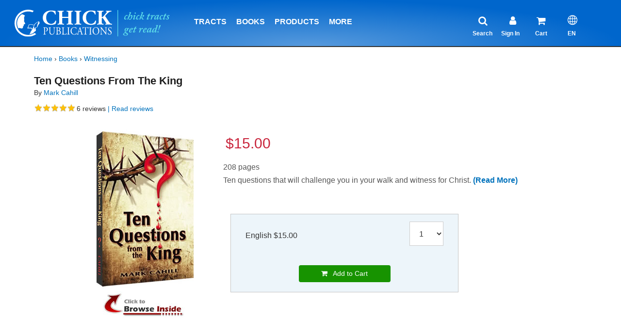

--- FILE ---
content_type: text/html; charset=utf-8
request_url: https://m.chick.com/products/item?stk=1300
body_size: 22903
content:



<!DOCTYPE html>
<html lang="en">

<script type="text/javascript" src="https://cdn1.stamped.io/files/widget.min.js"></script>
<script type="text/javascript">//<![CDATA[ 
    StampedFn.init({ apiKey: 'pubkey-g02uWkfj34Ydfbf883P66cV0s39QjU', storeUrl: 'www.chick.com' });
// ]]></script>

    

    <head> 
         
    
	    <title>Chick.com: 
            Ten Questions from the King - by Mark Cahill
            
       </title>

	    <!-- Meta -->
	    <meta charset="utf-8">
	    <meta name="viewport" content="width=device-width, initial-scale=1.0">
	    <meta name="description" content="Ten questions that will challenge you in your walk and witness for Christ.">
	    <meta name="author" content="">
	    <!-- Favicon -->
	    <link rel="shortcut icon" href="/images/logos/favicon.ico">
	    <!-- Web Fonts -->
	    <link rel="stylesheet" href="//fonts.googleapis.com/css?family=Open+Sans:400,300,600&amp;subset=cyrillic,latin">
        <link href="https://fonts.googleapis.com/css?family=Bangers|Bubblegum+Sans|Carter+One|Changa+One|Lilita+One|Passion+One|Patua+One|Shrikhand|Sigmar+One" rel="stylesheet">

        <link href="https://fonts.googleapis.com/css?family=Acme" rel="stylesheet">
	    <!-- CSS Global Compulsory -->
	    <link rel="stylesheet" href="/assets/plugins/bootstrap/css/bootstrap.min.css">
	    <link rel="stylesheet" href="/assets/css-v4-07-25-25/shop.style.css">
	    <link rel="stylesheet" href="/assets/css-v4-07-25-25/style.css">
        <link rel="stylesheet" href="/assets/css-v4-07-25-25/blog.style.css">
	    <!-- CSS Header and Footer -->
	    <link rel="stylesheet" href="/assets/css-v4-07-25-25/headers/header-v5.css">
	    <link rel="stylesheet" href="/assets/css-v4-07-25-25/footers/footer-default.css">
	    <!-- CSS Implementing Plugins -->
        <link rel="stylesheet" href="/assets/plugins/animate.css">
        <link rel="stylesheet" href="/assets/plugins/line-icons/line-icons.css">
        <link rel="stylesheet" href="/assets/plugins/font-awesome/css/font-awesome.min.css">
        <link rel="stylesheet" href="/assets/plugins/sky-forms-pro/skyforms/css/sky-forms.css">
        <link rel="stylesheet" href="/assets/plugins/sky-forms-pro/skyforms/custom/custom-sky-forms.css">
        
        <link rel="stylesheet" href="/assets/plugins/owl-carousel/owl-carousel/owl.carousel.css">

        <style>
            .expand-lang::after {
                /* symbol for "opening" panels */
                font-family: 'Glyphicons Halflings';  /* essential for enabling glyphicon */
                content: "\2212";    /* adjust as needed, taken from bootstrap.css */
                float: left;        /* adjust as needed */
                color: #244668;         /* adjust as needed */
                padding-top: 0px;
                padding-right: 5px;
            }

        

            .expand-lang.collapsed::after {
                /* symbol for "collapsed" panels */
                content: "\2b";    /* adjust as needed, taken from bootstrap.css */
            }



       </style>

        <script>

        </script>

    </head>


    <body class="" style="100%;">
    <!--=== Header v5 ===-->
    <div class="header-v5 header-sticky">
      <!-- Navbar -->
      <div class="navbar navbar-default mega-menu" role="navigation">
        <div class="navcontainer">
        
          
	<!--<div>
		<a href="/information/tract-cases">
			<img class="img-responsive hidden-md hidden-lg" src="/images/advertising/tract-case-sale-banner-11-23-sm.jpg" height="100px;"></img>
			<img class="img-responsive hidden-sm hidden-xs" src="/images/advertising/tract-case-sale-banner-11-23.jpg" height="100px;"></img>
		</a>
	</div>-->

		<!-- Brand and toggle get grouped for better mobile display -->
          <div class="navbar-header">
            <button id="btnToggleMenu" type="button" class="navbar-toggle pull-right" data-toggle="collapse" data-target=".navbar-responsive-collapse">
              <span class="sr-only">Toggle navigation</span>
              <span class="fa fa-bars" style="color:#ffffff;"></span>
            </button>

            <button id="btnToggleSearch" type="button" class="navbar-toggle pull-right" data-toggle="collapse" data-target=".search-sm">
              <span class="sr-only">Toggle navigation</span>
              <span class="fa fa-search" style="color:#ffffff;"></span>
            </button>

            <a class="navbar-brand" href="/">
              <img id="logo-header" src="/images/logos/logo-white-blue.svg" alt="Logo">
            </a>

          </div>

        <!--div for Search Collapsible-->
        <div class="collapse search-sm hidden-md hidden-lg">
            <!-- Search -->
            <ul class="nav navbar-nav" style="margin-left: 2px;">
            <li class="dropdown topborder">
                <h1>
                <!-- changed action from /search/search-results to /search/search -->
                <form action="/search/search" method="get">
                    <div class="input-group" style="width: 95%; left: 2%; margin-top: 14px;">
                    <input id="focussearch" type="text" name="q" class="form-control"
                            autocomplete="off" placeholder="Search chick.com" />
                    <span class="input-group-btn">
                        <button class="btn-u" type="submit" style="padding: 0 13px;">Search</button>
                    </span>
                    </div>
                </form>
                </h1>
            </li>
            </ul>
            <!-- End search -->
        </div>
        <!--End Div for Search Collapsible-->


          <!-- Collect the nav links, forms, and other content for toggling -->
          <div class="collapse navbar-collapse navbar-responsive-collapse" style="border-top-width: 0px;">
            <!-- Nav Menu -->
            
            <ul class="nav navbar-nav">
				<li class="hidden-md hidden-lg">
					<a href="/new" style="border-top: 2px solid #333;" class=" allcaps add-bottom-margin">What's new</a>
				</li>
              <!-- Tracts -->
              <li class="dropdown">
                <a href="javascript:void(0);" class="dropdown-toggle allcaps add-bottom-margin" data-hover="dropdown" data-toggle="dropdown">
                  Tracts
                </a>

                <ul class="dropdown-menu">
                  <li>
                    <a href="/products/category?type=tracts#&&Category=All&SortBy=A-Z&PageNumber=1&Language=English&ShowCount=12&Status=Stock">English</a>
                  </li>
                  <li>
                    <a href="/products/category?type=tracts#&&Category=All&SortBy=A-Z&PageNumber=1&Language=Spanish&ShowCount=12&Status=Stock">Spanish</a>
                  </li>
                  <li class="dropdown-submenu">
                    <a href="/products/tract-languages">Other Languages</a>
                    <ul class="dropdown-menu">
                      <li>
                        <a href="/products/category?type=tracts#&&Category=All&SortBy=A-Z&PageNumber=1&Language=Chinese&ShowCount=12&Status=Stock">Chinese</a>
                      </li>
                      <li>
                        <a href="/products/category?type=tracts#&&Category=All&SortBy=A-Z&PageNumber=1&Language=French&ShowCount=12&Status=Stock">French</a>
                      </li>
                      <li>
                        <a href="/products/category?type=tracts#&&Category=All&SortBy=A-Z&PageNumber=1&Language=German&ShowCount=12&Status=Stock">German</a>
                      </li>
                      <li>
                        <a href="/products/category?type=tracts#&&Category=All&SortBy=A-Z&PageNumber=1&Language=Filipino&ShowCount=12&Status=Stock">Filipino</a>
                      </li>
                      <li>
                        <a href="/products/category?type=tracts#&&Category=All&SortBy=A-Z&PageNumber=1&Language=Portuguese&ShowCount=12&Status=Stock">Portuguese</a>
                      </li>
                      <li>
                        <a href="/products/category?type=tracts#&&Category=All&SortBy=A-Z&PageNumber=1&Language=Russian&ShowCount=12&Status=Stock">Russian</a>
                      </li>
                      <li>
                        <a href="/products/tract-languages">View All</a>
                      </li>
                    </ul>
                  </li>
                  <li>
                    <a href="/store/order-by-type?type=tracts&language=english&sort=title"><i class="fa fa-bolt"></i>Quick Order Form</a>
                  </li>
                  <li>
                    <a href="/products/category?type=tracts#&&Category=All&SortBy=A-Z&PageNumber=1&Language=English&ShowCount=12&Status=Custom">Out-of-Print Titles</a>
                  </li>

                  <li class="dropdown-submenu">
                    <a href="/products/tract-categories">View By Category</a>
                    <ul class="dropdown-menu">
                      <li> 
                        <a href="/products/category?type=tracts#&&Category=Most+Popular+Titles&SortBy=Z-A&PageNumber=1&Language=English&ShowCount=12&Status=Stock">Most Popular Tracts</a>
                      </li>                      
                      <li>
                        <a href="/products/category?type=tracts#&&Category=Basic+Gospel&SortBy=A-Z&PageNumber=1&Language=English&ShowCount=12&Status=Stock">Basic Gospel</a>
                      </li>
                      <li>
                        <a href="/products/category?type=tracts#&&Category=Bible+Stories&SortBy=A-Z&PageNumber=1&Language=English&ShowCount=12&Status=Stock">Bible Stories</a>
                      </li>
                      <li>
                        <a href="/products/category?type=tracts#&&Category=Catholicism&SortBy=A-Z&PageNumber=1&Language=English&ShowCount=12&Status=All">Catholicism</a>
                      </li>
                      <li>
                        <a href="/products/category?type=tracts#&&Category=False+Religions&SortBy=A-Z&PageNumber=1&Language=English&ShowCount=12&Status=Stock">False Religions</a>
                      </li>
                      <li>
                        <a href="/products/category?type=tracts#&&Category=Halloween&SortBy=A-Z&PageNumber=1&Language=English&ShowCount=12&Status=Stock">Halloween</a>
                      </li>
                      <li>
                        <a href="/products/category?type=tracts#&&Category=Homosexuality&SortBy=A-Z&PageNumber=1&Language=English&ShowCount=12&Status=Stock">Homosexuality</a>
                      </li>
                      <li>
                        <a href="/products/tract-categories">View All</a>
                      </li>
                    </ul>
                  </li>
                  <!--<li>
                    <a href="/products/category?type=tract+assortments#&&Category=All&SortBy=A-Z&PageNumber=1&Language=English&ShowCount=12&Status=All">Tract Assortments</a>
                  </li>-->

                  <li class="dropdown-submenu">
                    <a href="/products/category?type=tract+assortments#&&Category=All&SortBy=A-Z&PageNumber=1&Language=English&ShowCount=12&Status=All">Tract Assortments</a>
                    <ul class="dropdown-menu">
                      <li>
                            <a href="/products/category?type=tract+assortments#&&Category=All&SortBy=A-Z&PageNumber=1&Language=English&ShowCount=12&Status=All">English</a>
                      </li>
                      <li>
                        <a href="/products/category?type=tract+assortments#&&Language=Spanish&Status=All&SortBy=A-Z&PageNumber=1&Category=All&ShowCount=12">Spanish</a>
                      </li>
                    </ul>
                </li>

                  <li>
                    <a href="/custom-printing/">Custom Printing</a>
                  </li>
                  <li>
                    <a href="/products/category?type=merchandise+rack&type2=advertising#&&Category=All&SortBy=A-Z&PageNumber=1&Language=English&ShowCount=12&Status=All">Tract Racks &amp; Wallets</a>
                  </li>
                  <li>
                    <a href="/information/tract-cases/">Tracts by the Case</a>
                  </li>
                  <li>
                    <a href="/products/category?type=tract+promotional#&&Category=All&SortBy=A-Z&PageNumber=1&Language=English&ShowCount=12&Status=All">Promotional Tracts</a>
                  </li>
                </ul>
              </li>
              <!-- End Tracts -->

              <!-- Books XS and SM -->
              <li class="dropdown hidden-md">
                <a href="/products/category?type=books&type2=booklet#&&Category=All&SortBy=A-Z&PageNumber=1&Language=English&ShowCount=12&Status=All" class="dropdown-toggle allcaps add-bottom-margin" data-hover="dropdown" data-toggle="dropdown">
                  Books
                </a>
                <ul class="dropdown-menu">
                  <li>
                    <a href="/products/category?type=books&type2=booklet#&&Category=All&SortBy=A-Z&PageNumber=1&Language=English&ShowCount=12&Status=All">Paperback</a>
                  </li>
                  
                    <li>
                        <a href="/products/category?type=booklet#&&Category=All&SortBy=A-Z&PageNumber=1&Language=English&ShowCount=12&Status=All">King James Bible Companion</a>
                    </li>
                  
                    <li>
                    <a href="/products/ebooks#&&Category=All&SortBy=A-Z&PageNumber=1&Language=English&Author=All&ShowCount=12">eBooks</a>
                  </li>
                  <li>
                    <a href="/products/category?type=audio+book#&&Category=All&SortBy=A-Z&PageNumber=1&Language=English&ShowCount=12&Status=All">Audiobook</a>
                  </li>
                  <li>
                    <a href="/products/category?type=book+assortment#&&Category=All&SortBy=A-Z&PageNumber=1&Language=English&ShowCount=12&Status=All">Book Bundles &amp; Cases</a>
                  </li>
                </ul>
              </li>
              <!-- End Books XS and SM -->

              <!-- Comics XS and SM -->
              <li class="dropdown hidden-md hidden-lg">
                <a href="javascript:void(0);" class="dropdown-toggle allcaps add-bottom-margin" data-hover="dropdown" data-toggle="dropdown">
                  Comics
                </a>
                <ul class="dropdown-menu">
                  <li>
                    <a href="/products/category?type=comics#&&Category=All&SortBy=A-Z&PageNumber=1&Language=English&ShowCount=12&Status=All">Paperback</a>
                  </li>
                  <li>
                    <a href="/products/ebooks#&&Category=eComics&SortBy=A-Z&PageNumber=1&Language=English&Author=All&ShowCount=12">eComics</a>
                  </li>
                  <li>
                    <a href="/products/category?type=comic+assortments#&&Category=All&SortBy=A-Z&PageNumber=1&Language=English&ShowCount=12&Status=All">Comic Assortments</a>
                  </li>
                </ul>
              </li>
              <!-- End Comics XS and SM -->

              <!-- Products -->
              <li class="dropdown hidden-md hidden-lg">
                <a href="javascript:void(0);" class="dropdown-toggle allcaps add-bottom-margin" data-hover="dropdown" data-toggle="dropdown">
                  More Products
                </a>
                <ul class="dropdown-menu">
                  <li>
                    <a href="/products/item?stk=3101">Art Prints</a>
                  </li>
                  <li>
                    <a href="/products/category?type=dvd#&&Category=All&SortBy=A-Z&PageNumber=1&Language=English&ShowCount=12&Status=All">DVDs</a>
                  </li>
                  <li>
                    <a href="/products/item?stk=1296">John &amp; Romans</a>
                  </li>
                  <li>
                    <a href="/products/category?type=bibles#&&Category=All&SortBy=Price&PageNumber=1&Language=Spanish&ShowCount=12&Status=All">Bibles (Spanish)</a>
                  </li>
                  <li>
                    <a href="/products/category?type=bibles#&&Category=All&SortBy=Price&PageNumber=1&Language=Spanish-English&ShowCount=12&Status=All">Bibles (Spanish-English)</a>
                  </li>
                  <li>
                    <a href="/products/category?type=merchandise+rack&type2=advertising#&&Category=All&SortBy=A-Z&PageNumber=1&Language=English&ShowCount=12&Status=All">Tract Racks &amp; Wallets</a>
                  </li>
                  <li>
					  <a href="/products/discounts">
						  <i class="fa fa-tag"></i>Discounts
					  </a>
				  </li>               
                </ul>
              </li>
              <!-- End Products -->
				<li class="hidden-md hidden-lg">
					<a href="/products/discounts" class="allcaps add-bottom-margin">
						<span style="color:green;"><i class="fa fa-tag"></i> Discounts</span>
					</a>
				</li>

				<li class="hidden-md hidden-lg">
					<a href="/store/product-categories" class="allcaps add-bottom-margin">
						<i class="fa fa-bolt"></i> Quick Order Form
					</a>
				</li>

				<li class="hidden-md hidden-lg">
					<a href="/information/mission-fund" class="allcaps add-bottom-margin">
						<i class="fa fa-globe"></i> Mission Fund
					</a>
				</li>




				<li class=" hidden-md hidden-lg">
                <a href="/battle-cry/article-listing" class=" allcaps add-bottom-margin">Battle Cry Newsletter</a>
              </li>
              
              
             
              <!-- Products -->
              <li class="dropdown hidden-xs hidden-sm">
                <a href="javascript:void(0);" class="dropdown-toggle allcaps add-bottom-margin" data-hover="dropdown" data-toggle="dropdown">
                  Products
                </a>
                <ul class="dropdown-menu">
                  <li>
                    <a href="/store/product-categories">
                      <i class="fa fa-bolt"></i>Quick Order Form
                    </a>
                  </li>
                  <li class="hidden-xs hidden-sm">
                    <a href="/new" class="add-bottom-margin">What's new</a>
                  </li>
                  <li>
                    <a href="/products/category?type=tracts#&&Category=All&SortBy=A-Z&PageNumber=1&Language=English&ShowCount=12&Status=Stock">Tracts</a>
                  </li>
                  <li>
                    <a href="/products/category?type=tract+assortments#&&Category=All&SortBy=A-Z&PageNumber=1&Language=English&ShowCount=12&Status=All">Tract Assortments</a>
                  </li>

                  <li class="dropdown-submenu">
                    <a href="/products/category?type=books&type2=booklet#&&Category=All&SortBy=A-Z&PageNumber=1&Language=English&ShowCount=12&Status=All">Books</a>
                    <ul class="dropdown-menu">
                      <li>
                        <a href="/products/category?type=books&type2=booklet#&&Category=All&SortBy=A-Z&PageNumber=1&Language=English&ShowCount=12&Status=All">Paperback</a>
                      </li>
                      
                       <li>
                            <a href="/products/category?type=booklet#&&Category=All&SortBy=A-Z&PageNumber=1&Language=English&ShowCount=12&Status=All">King James Bible Companion</a>
                        </li>
                        
                        <li>
                        <a href="/products/ebooks#&&Category=All&SortBy=A-Z&PageNumber=1&Language=English&Author=All&ShowCount=12">eBooks</a>
                      </li>
                      <li>
                        <a href="/products/category?type=audio+book#&&Category=All&SortBy=A-Z&PageNumber=1&Language=English&ShowCount=12&Status=All">Audiobook</a>
                      </li>
                      <li>
                        <a href="/products/category?type=book+assortment#&&Category=All&SortBy=A-Z&PageNumber=1&Language=English&ShowCount=12&Status=All">Book Bundles &amp; Cases</a>
                      </li>
                    </ul>
                  </li>
                  <li class="dropdown-submenu">
                    <a href="/products/category?type=comics#&&Category=All&SortBy=A-Z&PageNumber=1&Language=English&ShowCount=12&Status=All">Comics</a>
                    <ul class="dropdown-menu">
                      <li>
                        <a href="/products/category?type=comics#&&Category=All&SortBy=A-Z&PageNumber=1&Language=English&ShowCount=12&Status=All">Paperback</a>
                      </li>
                      <li>
                        <a href="/products/ebooks#&&Category=eComics&SortBy=A-Z&PageNumber=1&Language=English&Author=All&ShowCount=12">eComics</a>
                      </li>
                      <li>
                        <a href="/products/category?type=comic+assortments#&&Category=All&SortBy=A-Z&PageNumber=1&Language=English&ShowCount=12&Status=All">Comic Assortments</a>
                      </li>
                    </ul>
                  </li>
                  <li>
                    <a href="/products/item?stk=3101">Art Prints</a>
                  </li>
                  <li>
                    <a href="/products/item?stk=1296">John &amp; Romans</a>
                  </li>
                  <li>
                    <a href="/products/category?type=dvd#&&Category=All&SortBy=A-Z&PageNumber=1&Language=English&ShowCount=12&Status=All">DVDs</a>
                  </li>
                  <li class="dropdown-submenu">
                    <a href="/products/category?type=bibles#&&Category=All&SortBy=Price&PageNumber=1&Language=Spanish&ShowCount=12&Status=All">
                      Bibles
                    </a>
                    <ul class="dropdown-menu">
                      <li>
                        <a href="/products/category?type=bibles#&&Category=All&SortBy=Price&PageNumber=1&Language=Spanish&ShowCount=12&Status=All">Spanish</a>
                      </li>
                      <li>
                        <a href="/products/category?type=bibles#&&Category=All&SortBy=Price&PageNumber=1&Language=Spanish-English&ShowCount=12&Status=All">Spanish-English</a>
                      </li>
                    </ul>
                  </li>
                  <li>
                    <a href="/products/category?type=merchandise+rack&type2=advertising#&&Category=All&SortBy=A-Z&PageNumber=1&Language=English&ShowCount=12&Status=All">Tract Racks &amp; Wallets</a>
                  </li>
                  <li>
                    <a href="/products/discounts"><span style="color:green;"><i class="fa fa-tag"></i>Discounts</span></a>
                  </li>
                </ul>
              </li>
              <!-- End Products -->

              <!-- Info Center -->
              <li class="dropdown mega-menu-fullwidth">
                <a href="javascript:void(0);" class="hidden-md hidden-lg dropdown-toggle allcaps add-bottom-margin" data-hover="dropdown" data-toggle="dropdown">
                  Articles & More
                </a>
                <a href="javascript:void(0);" class="hidden-xs hidden-sm dropdown-toggle allcaps add-bottom-margin" data-hover="dropdown" data-toggle="dropdown">
                  More
                </a>
                <ul class="dropdown-menu">
                  <li>
                    <div class="mega-menu-content">
                      <div class="container">
                        <div class="row">
                            <div class="col-md-3 col-sm-6">
                              <h3 class="mega-menu-heading">SUBJECTS</h3>
                              <ul class="list-unstyled style-list">
                                <li>
                                  <a href="/information/article-listing?subject=bible+versions">Bible Versions</a>
                                </li>
                                <li>
                                  <a href="/information/article-listing?subject=Catholicism">Catholicism</a>
                                </li>
                                <li>
                                  <a href="/information/article-listing?subject=Evangelism">Evangelism</a>
                                </li>
                                <li>
                                  <a href="/information/article-listing?subject=Evolution">Evolution</a>
                                </li>
                                <li>
                                  <a href="/information/article-listing?subject=Islam">Islam</a>
                                </li>
                                <li>
                                  <a href="/information/article-listing?subject=Israel">Israel</a>
                                </li>
                                <li>
                                  <a href="/information/article-listing?subject=Jehovahs+Witness">Jehovah's Witness</a>
                                </li>
                                <li>
                                  <a href="/information/article-listing?subject=Masonry">Masonry</a>
                                </li>
                                <li>
                                  <a href="/information/article-listing?subject=Mormonism">Mormonism</a>
                                </li>
                                <li>
                                  <a href="/information/article-listing?subject=Other+Subjects">Other Subjects</a>
                                </li>
                              </ul>
                            </div>
                            <div class="col-md-3 col-sm-6">
                              <h3 class="mega-menu-heading">
                                <i class="fa fa-globe"></i>MISSION FUND
                              </h3>
                              <ul class="list-unstyled style-list">
                                <!--<li>
                                  <a href="https://www.paypal.com/cgi-bin/webscr?cmd=_s-xclick&hosted_button_id=MRPKPNN8R4DZL">Donate Now</a>
                                </li>-->
                                <li>
                                  <a href="/information/mission-fund">Learn About Mission Fund</a>
                                </li>
                              </ul>
                              <h3 class="mega-menu-heading">EVANGELISM</h3>
                              <ul class="list-unstyled style-list">
                                  <li>
									  <a href="/information/christmas-witnessing">
										  Christmas Evangelism
									  </a>
								  </li>
                                  <li>
                                    <a href="/information/article?id=how-to-witness">How to Witness</a>
                                </li>
                                  <li>
                                  <a href="/information/article?id=more-great-witness-ideas">Tract Witness Ideas</a>
                                </li>
                                  <li>
                                  <a href="/information/why-cartoon-tracts">Why Cartoon Tracts?</a>
                                </li>
                                   
                                  <li>
                                  <a href="/products/tract?stk=900">Daily Witnessing Plan</a>
                                </li>
                                  <li>
                                  <a href="/products/tract?stk=945">Don't Let This Be You!</a>
                                </li>
								  <li>
                                  <a href="/information/testimonies"><strong>Share your testimony </strong></a>
                                </li>
                                  <li>
                                  <a href="/information/article?id=witness-on-vacation">Vacation</a>
                                </li>
                                  
								  <li>
									  <a href="/information/light-of-the-world">
										  <i class="fa fa-video-camera"></i> Watch "The Light of the World"
									  </a>
								  </li>
								  
								 <li>
									  <a href="/halloween/">
									    <i class="fa fa-shopping-bag"></i> Halloween Evangelism
									  </a>
								  </li>
                                
                                
                                <li class="hidden-xs">&nbsp;</li>
                              </ul>
                            </div>
                            <div class="col-md-3 col-sm-6">
                              <!--<h3 class="mega-menu-heading">CATALOG</h3>
                              <ul class="list-unstyled style-list">
                                <li>
                                  <a href="/information/request-catalog">Download Free Catalog</a>
                                </li>
                              </ul>-->
                              <h3 class="mega-menu-heading">ABOUT US</h3>
                              <ul class="list-unstyled style-list">
                                <li>
                                  <a href="/authors/jack-chick">Who Was Jack Chick?</a>
                                </li>
                                <li>
                                  <a href="/information/about-us">About Us</a>
                                </li>

                                <li>
                                  <a href="/information/statement-of-faith">Statement of Faith</a>
                                </li>
                                <li>
                                  <a href="/information/contact-us">Contact Us</a>
                                </li>

                                <li>
                                  <a href="/authors/about">About Authors</a>
                                </li>
                                <li>
                                  <a href="/information/why-the-kjv">Why the KJV</a>
                                </li>
                                <li>
                                  <a href="/information/article?id=who-was-alberto">Alberto Rivera</a>
                                </li>
                                <li>
                                  <a href="/information/faq">FAQ</a>
                                </li>


                              </ul>
                            </div>
                            <div class="col-md-3 col-sm-6">
                              <h3 class="mega-menu-heading">BATTLE CRY</h3>
                              <ul class="list-unstyled style-list">
                                <li>
                                  <a href="/battle-cry/article-listing">Current Edition</a>
                                </li>

                              </ul>
                              <h3 class="mega-menu-heading">MORE INFO</h3>
                              <ul class="list-unstyled style-list">
                                <li class="hidden-xs hidden-sm">
                                  <a href="/information/international-service-alerts">
                                    <i class="fa fa-exclamation-circle"></i>International Mail Alerts
                                  </a>
                                </li>
                                <li>
                                  <a href="/chicknews/subscribe">Subscribe to Chick News</a>
                                </li>
                                <li>
                                  <a href="/custom-printing">Custom Printing</a>
                                </li>
                                <li>
                                  <a href="/pdfs/retail-order-form.pdf" target="_blank">
                                    <i class="fa fa-external-link"></i>Printable Order Form
                                  </a>
                                </li>
                                <li>
									<a href="/products/discounts">
										<i class="fa fa-tag"></i>Discounts
									</a>
								</li>
                                <li>
                                  <a href="/information/article?id=Gods-Plan-of-Salvation">Meet Jesus</a>
                                </li>


                                <li>
                                  <a href="/bible/vlog/">David Daniels' Video Blog</a>
                                </li>


                                <li>
                                  <a href="/information/international-bookstores">International Resellers</a>
                                </li>
                                <li>
                                  <a href="/information/free-resources">Free to Read</a>
                                </li>
                              </ul>
                            </div>
                        </div>
                        <!--/end row-->
                      </div>
                      <!--/end container-->
                    </div>
                    <!--/end mega menu content-->
                  </li>
                </ul>
                <!--/end dropdown-menu-->
              </li>
              <!-- End Info Center -->

              <!--<li class=" hidden-md hidden-lg">
                <a href="/information/request-catalog" class=" allcaps add-bottom-margin">Download Free Catalog</a>
              </li>-->
              <li class=" hidden-md hidden-lg">
                <a href="/information/international-service-alerts">
                  <i class="fa fa-exclamation-circle"></i> International Mail Alerts</a>
              </li>
            
         
            <!-- My Account XS and SM -->
            <li class="dropdown hidden-md hidden-lg">
              <a href="javascript:void(0);" class="dropdown-toggle allcaps add-bottom-margin" data-hover="dropdown" data-toggle="dropdown">
                <i class="fa fa-user"></i> My Account
              </a>
              <ul class="dropdown-menu">

                
                  <li>
                    <a href="/register/account-sign-in">Sign In</a>
                  </li>
                  <li>
                    <a href="/register/create-account">Register</a>
                  </li>
                
              </ul>
            </li>
            <!-- End My Account XS and SM -->
            <!-- Comics XS and SM -->
            <li class=" hidden-md hidden-lg">
              <a href="/store/cart?ship=clear" class=" allcaps add-bottom-margin" >
                <i class="fa fa-shopping-cart"></i> (0)
              </a>
            </li>
            <!-- End Comics XS and SM -->
            <li class="dropdown hidden-xs hidden-sm hidden-md">
              <a href="javascript:void(0);" class="dropdown-toggle allcaps add-bottom-margin verticalline" data-hover="dropdown" data-toggle="dropdown" style="cursor:default; color: #ffffff; padding-left: 115px; padding-right:105px;">
              </a>
            </li>
            <li class="dropdown hidden-xs hidden-sm hidden-lg">
              <a href="javascript:void(0);" class="dropdown-toggle allcaps add-bottom-margin verticalline" data-hover="dropdown" data-toggle="dropdown" style="cursor:default; color: #ffffff; padding-left: 1px;">
              </a>
            </li>

            <!-- Search -->
            <li class="dropdown hidden-xs hidden-sm">
              <!-- Optional: remove onClick if you don't want magnifying glass click to navigate -->
              <a onClick="location.href = '/search/search'" 
                 class="dropdown-toggle indentlinks add-bottom-margin" 
                 style="cursor:pointer;" data-hover="dropdown" data-toggle="dropdown">
                <i class="fa fa-search header-icon"></i>
                <br>
                <span style="font-size: 12px; margin-left: -12px; top: 50px; position: absolute">Search</span>
                <!--<span class="hidetext">Search</span>-->
              </a>

              <ul class="dropdown-menu" style="margin-left: -80px;">
                <li>
                  <div style="padding: 50px 40px 60px 40px;">
                    <!-- Changed action from /search/search-results to /search/search -->
                    <form action="/search/search" method="get">
                      <div class="input-group">
                        <input type="text" class="form-control" autocomplete="off" name="q" placeholder="Search chick.com">
                        <span class="input-group-btn">
                          <button class="btn-u" type="submit">Search</button>
                        </span>
                      </div>
                    </form>
                  </div>
                </li>
              </ul>
            </li>
            <!-- End Search -->

            <!-- Sign In -->
            <li class="dropdown hidden-xs hidden-sm">
              
              <a onClick="location.href = '/register/account-sign-in'" class="dropdown-toggle add-bottom-margin" style="cursor:pointer;" data-hover="dropdown" data-toggle="dropdown">
                
                <i class="fa fa-user header-icon" style="padding-left: 10px; padding-right: 22px;"></i>
                <br>
                  <span style="font-size: 12px; margin-left: -7px; top: 50px; position: absolute">
                    
                      Sign In
                    
                      </span>
                  <!--Sign In-->
              </a>
              <ul class="dropdown-menu" style="margin-left: -80px;">

           

                
                        <li>
                          <a href="/register/account-sign-in">Sign In</a>
                          <li>
                            <a href="/register/create-account">Register</a>
                          </li>
                        </li>
                    
              </ul>
            </li>
            <!-- End Sign In -->
            <!-- Cart -->
              
                
                  <li class="hidden-xs hidden-sm badge-lists">
                
                      <a onClick="location.href = '/store/cart?ship=clear'" class="dropdown-toggle add-bottom-margin" style="cursor:pointer;" data-hover="dropdown" data-toggle="dropdown">
                        <i class="fa fa-shopping-cart header-icon"></i>
                        
                        <br>
                          <span style="font-size: 12px; margin-left: -3px; top: 50px; position: absolute">Cart</span>
                          <!--<span class="hidetext">Cart</span> (115 Items)-->
                        </a>
                      <ul class="dropdown-menu" style="margin-left: -80px;">
                        <li style="background-color: #fff;">
                          <a href="/store/cart?ship=clear" style="border: none; margin-bottom: 15px; background-color: #fff;">
                            <span style="font-weight: bold; color:#333;">
                              You have 0 items in your cart<br>
                                Subtotal:  $0.00</span>
                          
                          <center>
                           
                            <br/>
                              <div class="btn-u btn-u-yellow-author-100 btn-block rounded margin-bottom-20" style="width: 70%" type="submit">
                                <span style="font-size: 16px;">
                                  <i class="fa fa-shopping-cart"></i> View Cart 
                                </span>
                              </div>
                            
                          </center>
                          </a>
                        </li>
                      </ul>
                
                  </li>
                
              <!-- End Cart -->
              <!-- Language -->
              
                
                <li class="dropdown hidden-xs hidden-sm">
                  <a class="dropdown-toggle indentlinks add-bottom-margin" style="cursor:pointer;margin-left:10px;" data-hover="dropdown" data-toggle="dropdown">
                    <i class="icon-globe header-icon"></i>
                    <br>
                      <span style="font-size: 12px; margin-left: 0px; top: 50px; position: absolute">EN</span>
                      <!--<span class="hidetext">Search</span>-->
                    </a>
                 <ul class="dropdown-menu" style="margin-left: -60px;">
                  
                        <!--<li>
                          <a style="cursor:pointer;">English - EN</a>
                        </li>-->
                        <li>
                          <a style="cursor:pointer;" onClick="window.location.href = window.location.href.replace(window.location.host, window.location.host + '/es')">Espa&ntilde;ol - ES</a>
                      
                    </li>
                  </ul>
                </li>
              
              <!-- End Language -->
              </ul>
            <!-- End Nav Menu -->
          </div>

        </div>
      </div>
      <!-- End Navbar -->
    </div>
    <!--=== End Header v5 ===-->

<!--div for Change Language-->
<div id="selectlanguage" class="modal custom fade" tabindex="-1" role="dialog" aria-labelledby="mySmallModalLabel" style="top: 50px; width: 100%; left: 0px; display: none;">
  <div class="modal-dialog modal-lg">
    <div class="modal-content caselotinfo">
      <button type="button" class="close" style="background:#fff" data-dismiss="modal" aria-label="Close">
        <span aria-hidden="true" style="font-size:21px;color:#000;opacity:.2;">X</span>
      </button>
      <br>
        <p class="bold-text">Change Language:</p>
        <div class="modal-footer margin-bottom-25" style="font-size:16px;text-align:left;">
          <a style="cursor:pointer;" onclick="window.location.href = window.location.href.replace(window.location.host, window.location.host + '/es')">Espa&ntilde;ol - ES</a>
          <br>
            <button type="button" class="btn btn-default pull-right" style="font-size:16px;" data-dismiss="modal">Close</button>
          </div>
      </div>
  </div>
</div>
<!--End Div for Change Language-->

<!--=== Search/Sign In/Cart for small screens===-->
<div class="searchsectionsmall">
  <div class="container">
    <div class="pull-right searchbarlinks">
      
        <a href="/register/account-sign-in" class="signinlink" style="border-right: 1px solid #687074;padding-right:5px;">
          <i class="fa fa-user-circle"></i> Sign in
        </a>
      
      <a href="/store/cart?ship=clear" class="cartlink" style="padding-left:5px;">
        <i class="fa fa-shopping-cart"></i> Cart
      </a> (0 Items)<span class="hidden-xs">, $0.00</span>
      
       
        <a class="cartlink" data-toggle="modal" data-target="#selectlanguage" href="#">
          <span aria-hidden="true" class="icon-globe" style="border-left: 1px solid #687074;padding-left:5px;"></span>
          EN
        </a>
      

      <!--
        <a class="cartlink">
          <span aria-hidden="true" class="icon-globe" style="border-left: 1px solid #687074;padding-left:5px;"></span> 
        </a>
        <select id="SELSiteLanguage" onchange="window.location.href = window.location.href.replace(window.location.host, window.location.host + '/es')" style="width: 45px;">
          <option value="EN" selected="">
            <span aria-hidden="true" class="icon-globe" style="border-left: 1px solid #687074;padding-left:5px;"></span> EN
          </option>
          <option value="ES">
            <span aria-hidden="true" class="icon-globe" style="border-left: 1px solid #687074;padding-left:5px;"></span> ES
          </option>
        </select>
      -->
    </div>
  </div>
</div><form method="post" action="./item?stk=1300" id="form1" autocomplete="off">
<div class="aspNetHidden">
<input type="hidden" name="__EVENTTARGET" id="__EVENTTARGET" value="" />
<input type="hidden" name="__EVENTARGUMENT" id="__EVENTARGUMENT" value="" />
<input type="hidden" name="__VIEWSTATE" id="__VIEWSTATE" value="2pVBEA/SgLmNsWXyNjlEsiHHEawqhBZAaTCeyKhu9Sl8wx8p6x+vZfxgNMwxUqAYXV0E5kKXS+m5UrnBtuloWZoqQ41kEsAMbZrEWYCZLuWtbLm4p2ZpjbRZIkOs+H+5jUAIDvc5BIQJVQS+IOwU6N5d4SOKMUxy5VanbDCHGP8=" />
</div>

<script type="text/javascript">
//<![CDATA[
var theForm = document.forms['form1'];
if (!theForm) {
    theForm = document.form1;
}
function __doPostBack(eventTarget, eventArgument) {
    if (!theForm.onsubmit || (theForm.onsubmit() != false)) {
        theForm.__EVENTTARGET.value = eventTarget;
        theForm.__EVENTARGUMENT.value = eventArgument;
        theForm.submit();
    }
}
//]]>
</script>



<script src="https://ajax.aspnetcdn.com/ajax/4.5.1/1/MicrosoftAjax.js" type="text/javascript"></script>
<script type="text/javascript">
//<![CDATA[
(window.Sys && Sys._Application && Sys.Observer)||document.write('<script type="text/javascript" src="../Scripts/WebForms/MsAjax/MicrosoftAjax.js"><\/script>');//]]>
</script>

<div class="aspNetHidden">

	<input type="hidden" name="__VIEWSTATEGENERATOR" id="__VIEWSTATEGENERATOR" value="F6D75044" />
	<input type="hidden" name="__EVENTVALIDATION" id="__EVENTVALIDATION" value="90fFVCRCGrT9nH7h4cGQgTyJpA5hzhcqhSsIceheiwyNqHdMFxa6480KzM2Ve8lUigdTMya2ZiTPqvklARZt26TpQlQZe79X/clz4kzhSTcBI2KrYWLhti0NlQcHTH03j8HnCMtBpsqB2yovZFaFQ7ilt9nuh6k6Lq4sNy3+ky9ADRobMg4BNe480UN/HeBQJ9qv3iufmvQzPmMds7LVng3aoSArfwZyBwOYgw8kaXpzx/OvJ6WRlO1e3DV4FLeZDmZg8fk9lPLTLpfEZOwhziNJ8rTD3HUGgxISR28sef0Y6MBoJ8P++iL386WpHjInMlhIVg2OcQHt8ZfHb48GocBFYnYgEIQYlwk+7+HDVyCZR6J6qGEZEsQTy29LPl5jHPOcwYaiAPTKQxOPlSh1wUS7YQcHGL+pU9/qKm/x4BoCnpBc9j0owzJWzBRRA81SSDCAd/PzAP1t9my8PEzUvKqp4D3sShdc5mlIhl6s+5KYO5ffHf4yYxBxBNDfiIuPxPvve74Ti4M4ise63StRNNhCeNi+zdJhWu2jruD/1VDT1Fvtwb+2Fq8L6XlVdXEDYoV7gOgqiE+z6wgeDQDZpqq2Ag1inwl8EQoRlzcCiRAbElv7qClRqXlpeJ5OvkiReEKBV0yXsBLiRhgBnqaMCbOwqR7SzI9LZzGUu/ubJY2eJuJ2zgOTXlK2KZHM10bL/CEcvrE4+cPkQ+FdJlIdzJI6hFEhe+cw7cIhMQVMDt2ytXOqBpCZtyHBdXXc0h3dqypKK2HZu01oY/obMhtOsGulVV86ZJSujrdLF6AqoHEYElPhrDjaSeqOVd1x9SYXZwuuPZ8n8WYIFkMw8X+HvEADxW+V5J1STy0F+ocCEW+ZFB1LQQcbZ3dZV18ZdccVHpdsqC0/02ZVSoakodJru5/k6wG6zIxbgfW1PmMzX2JpTqPz4eZcyWEoC5qaZBFvs6d6Ds5TGcVryhJlTxlAWg7Y24PRNHxS9kr+ipRRoCsp7Hwkrjl30MwpKsE4ypmXslPi6TclBDGM0MJe+/ewcKSxO0xVW0wbagSvBJ8jQ8DJifRVYlH6KtFCtfEx/rB3waBqNDCdHhYNRDPqqrBb0De/pZeAAv9SXk+1GblQmWM+9vVD6XvLZ0Jl8slNde77yO60NVNFa7IEE8oRH0W/3oht0rMLHjcRvizoz6HjsTgTx0ycEzacRuLAX3kBtwNQyYuuZRaz8+CUvv3+PTiAimuWZHnAR1zivCUNgX0PO7HGukWGQ+uDkqrs0L1F1aJuaKxeorRfPWTn1skip8hI5npmIhtbmyz3Gog7Xj2CTVTN22G4bngfKic6D9+ynEOKT7G+5/30XWYEyJ4yw2/KcSb6JgQk397Eouvdw+U49UDyVHYpIcQZP16ugVPraZXuv48nlEbUgfGLy7fnsOm2CFEsDBKlGFEvRJ9VhgmhbmsvKSU9+qo/++9msR3+mSbfVhExGhpS8htDSu17rZi3ppC36npa6K3DvfVsFOFTg7pqTyYfWq2K7Pf8BnBGoqzj7THC6nlg9oaNtHV9Ch61ZEq5Hv36fy2o5VJY2f36q8ivzQgEmrcBCUxKT7xojkZBKO8PgvlOzK+0/2Yg4Ol4+Mnl8FrMecLPbsdmlsbXkLuf2IZk20k/YbTl86LaEpc/m5xIBHM8RxT9QblD4SMRaZ73BqMVlpHwuiY83kBGl5zQs0u3rK7aF4zqt1bkgEqT7sjTYZqvLeKVOow+yM/EOYh5nS+NTQ+z9Ts1Eq5Af8/olYbJBDc9ZmW4+3SED7+T5UIgi1yJaICa3vKT1xnRF4POxfdmig+PLR9873R829taqgzQjMPDICRhxMVrVDSpKpwIrLKACzDUOUnAMDF4nSIsx6tsarDFJwmbwgDR9VvTgF1um5GjL6PgNGFmvO6nF+hPV8D+MdvwZFSU/4VF9t8nU6ru1zffMaEydWlMie70wWXRd4U3872G4ATlBhtvibED0DKO4mUSqjWIX1RE6msjHx/f4m7V8+rq46mmNTJjLGvd8KCv7l/3AXbx8pFxyY5TWnOY86ghxp0grJT0/sFKtmW9ENdLzAdGa7OU/9yfkYV04vrjqA5JtDGnPJWs5jBJ8qqc8a+ZEZj32qXCbIW/gh7Z462kyIw+FaTm4vf6py9jjnXYQdHnSQsHCKTgVF39aSZsOu2kSLa9zXcmDZDoeINJpch9bM0W3zxSQfKCquU4+Zt6SN1YQmf0OhMM" />
</div>

        <div id="galleryModal" class="modal custom fade shipping-details-modal" tabindex="-1" role="dialog" aria-labelledby="mySmallModalLabel" style="top:25px; width:100%; left:0px;">
            <div class="modal-dialog modal-lg">
                <div class="modal-content caselotinfo">
	                <button type="button" class="close" data-dismiss="modal" aria-label="Close"><span aria-hidden="true">X</span></button>
				    <br>
				    <div class="cart-summary" style="width: 100%;">
                        <div class="col-md-10 col-md-offset-1 nopadding margin-bottom-40" style="float:none;">
                            <img class="modal-content" id="galleryImg" style="width: 100%; height:100%;">
                        </div>
                    </div>
			        <div class="modal-footer margin-bottom-25">
				        <button type="button" class="btn btn-default" data-dismiss="modal">Close</button>
			        </div>
		        </div>
            </div>
        </div>
     
             <div id="loading-modal" class="modal custom shipping-details-modal" data-keyboard="false" tabindex="-1" role="dialog" aria-labelledby="mySmallModalLabel" style="top:40%; width:100%; left:0px;">
               <div class="modal-dialog modal-sm">
                   <div class="modal-content">
                        <div style="width: 100%;">
                            <center>
                                  <img src="/images/logos/spin.gif" width="100px">
                                  <h3 style="font-weight: bold;">Loading . . .</h3>
                            </center>         
                        </div>
                    </div>
                </div>
            </div>
	    <!--Wrapper-->
	    <div class="wrapper">

        
	    
		    
                <div id="divHeaderGraphicSection">
                    
                </div>
		    
	    
	        <!--Breadcrumb Section-->
		    <div class="container breadcrumblinks">

   		        
			    <a href="/default">Home</a>
                
                        &#8250; <a href="/products/category?type=Books">Books</a> 
                                  
                            &#8250; <a href="/products/category?type=books#&&Category=Witnessing&SortBy=A-Z&PageNumber=1&Language=English&ShowCount=12&Status=All">Witnessing</a>
                        
		    </div>
		    <!--End Breadcrumb Section-->
		    
            <!--=== Shop Product ===-->
		    <div class="shop-product">
			    <div class="container">

                    
				    <div id="divTitleSection">
					    <h3 class="booktitle">
                            Ten Questions From The King
                            
					    </h3>
                        
					            <div class="authorlink">By <a href="#aboutauthor">Mark Cahill</a></div>
                            
					        <div class="pr_snippet_product" >
                                <span class="stamped-product-reviews-badge stamped-main-badge" data-id="1300"></span><a href="#aReviews" class="inline-group"> | Read reviews</a>
					        </div>               
                        
				    </div>
                    

				    <br>
				    <div class="row">

                            

					    <div class="col-md-3 md-margin-bottom-50 col-md-offset-1">
						    <div class="ms-showcase2-template">

                            
							    <div id="divProductGraphicSection">
							        <center>
                                        
                                        
								                    <a href="/products/excerpts/books/1300-excerpt.html" target="_blank"> 
                                                        <img class="coverpicture" id="coverpicture" src="/images/books/1300.jpg">
								                        <br>
								                        <img src="/images/books/browse.jpg">
								                    </a>  
                                                
                                     </center>
							    </div>
                            

						    </div>
					    </div>
					    <div class="col-md-8">

                         
						    <ul class="list-inline shop-product-prices">
                                
							            <li id="liItemPrice" class="shop-red">$15.00</li>
                                    
						    </ul>
                         
                            
                         
						    <p>

                                208 pages <br>Ten questions that will challenge you in your walk and witness for Christ.  
                                        
                                            <a href="#readmoredescript" class="readmoredescript">(Read More)</a>
                                        
						    </p>
                         
						   

						    <!--Ordering-->


                            
						        <div class="col-md-8">
                                <br />
							    <div class="sharethis-inline-share-buttons"></div>
 
                                <br />
    							
							        
                                        
							            <div>
								            
                                            <div class="col-md-12 blueorderbox "  style="outline-style:none; outline:none; margin-bottom: 20px;">
                                                 
                                                             <div class="col-md-12">
                                                                 <table width="100%" align="center">
                                                                    <tr>
                                                                        <td width="50%">
                                                                            
									                                            <div class="orderlanguage-v1"><span class=" english">English $15.00 </span></div>
                                                                            
                                                                            <span class="product-price largefontcart red"></span>
                                                                        </td>

                                                                        <td width="50%" align="right">
                                                                            <select name="ddlEnglishElse2_0000" id="ddlEnglishElse2_0000" class="btn btn-default margin-bottom-20 quantity">
	<option selected="selected" value="1">1</option>
	<option value="2">2</option>
	<option value="3">3</option>
	<option value="4">4</option>
	<option value="5">5</option>
	<option value="6">6</option>
	<option value="7">7</option>
	<option value="8">8</option>
	<option value="9">9</option>
	<option value="10">10</option>
	<option value="11">11</option>
	<option value="12">12</option>
	<option value="13">13</option>
	<option value="14">14</option>
	<option value="15">15</option>
	<option value="16">16</option>
	<option value="17">17</option>
	<option value="18">18</option>
	<option value="19">19</option>
	<option value="20">20</option>
	<option value="21">21</option>
	<option value="22">22</option>
	<option value="23">23</option>
	<option value="24">24</option>
	<option value="25">25</option>
	<option value="26">26</option>
	<option value="27">27</option>
	<option value="28">28</option>
	<option value="29">29</option>
	<option value="30">30</option>
	<option value="31">31</option>
	<option value="32">32</option>
	<option value="33">33</option>
	<option value="34">34</option>
	<option value="35">35</option>
	<option value="36">36</option>
	<option value="37">37</option>
	<option value="38">38</option>
	<option value="39">39</option>
	<option value="40">40</option>
	<option value="41">41</option>
	<option value="42">42</option>
	<option value="43">43</option>
	<option value="44">44</option>
	<option value="45">45</option>
	<option value="46">46</option>
	<option value="47">47</option>
	<option value="48">48</option>
	<option value="49">49</option>
	<option value="50">50</option>
	<option value="51">51</option>
	<option value="52">52</option>
	<option value="53">53</option>
	<option value="54">54</option>
	<option value="55">55</option>
	<option value="56">56</option>
	<option value="57">57</option>
	<option value="58">58</option>
	<option value="59">59</option>
	<option value="60">60</option>
	<option value="61">61</option>
	<option value="62">62</option>
	<option value="63">63</option>
	<option value="64">64</option>
	<option value="65">65</option>
	<option value="66">66</option>
	<option value="67">67</option>
	<option value="68">68</option>
	<option value="69">69</option>
	<option value="70">70</option>
	<option value="71">71</option>
	<option value="72">72</option>
	<option value="73">73</option>
	<option value="74">74</option>
	<option value="75">75</option>
	<option value="76">76</option>
	<option value="77">77</option>
	<option value="78">78</option>
	<option value="79">79</option>
	<option value="80">80</option>
	<option value="81">81</option>
	<option value="82">82</option>
	<option value="83">83</option>
	<option value="84">84</option>
	<option value="85">85</option>
	<option value="86">86</option>
	<option value="87">87</option>
	<option value="88">88</option>
	<option value="89">89</option>
	<option value="90">90</option>
	<option value="91">91</option>
	<option value="92">92</option>
	<option value="93">93</option>
	<option value="94">94</option>
	<option value="95">95</option>
	<option value="96">96</option>
	<option value="97">97</option>
	<option value="98">98</option>
	<option value="99">99</option>

</select>
                                                                                       
                                                                        </td>
                                                                    </tr>
                                                                 </table>
								                             </div>
                                                             <div id="divAdditionalLang"></div>
                                                
                                                            
                                                                <div class="col-sm-10 col-sm-offset-1 col-lg-6 col-lg-offset-3">
                                                                    <a id="btnAddToCartElse_0000" class="btn-u btn-u-green-shop-wide btn-block rounded margin-top-20 margin-bottom-20" href="javascript:__doPostBack(&#39;btnAddToCartElse_0000&#39;,&#39;&#39;)"><i class="fa fa-shopping-cart"></i> &nbsp; Add to Cart</a>
								                                </div>
                                                            
                                            </div>
                                            
                     
                                           
						        <!--End sharing icons-->
                            


							            </div> 
							        
						        </div>
                            
						    <!--/end Order paperback--> 
          

                         </div>
				    </div><!--/end row-->
			    </div>    
		    </div>
		    <!--=== End Shop Product ===-->

            <!-- ART DESIGNS AND ORDERING -->
            
		    <!-- End ART DESIGNS AND ORDERING -->
    
            <!-- Description of Features for John & Romans -->
            
		    <!-- End Description of Features for John & Romans -->
       

		    <!--Ebook Section-->
            		
		    <!--End Ebook Section-->
		
		    <!--Digital Comic Section-->
            
		    <!--End Digital Comic Section-->
		    
		    <!--Video Preview Section-->
            
		    <!--End Video Preview Section-->

            <!--DVD Details Section-->
                
            <!--End DVD Details Section-->

		    <!-- Owl Carousel v2 -->
            	
            <!-- End Owl Carousel v2 -->
   	    

    	    <!--Description/TOC-->
            <div id="readmoredescript"></div>
            
    	            <div class="section-underline description" style="outline: none;">
    		            <!-- Tab v2 --><!-- End Tab v2 -->
   			            <div class="container" style="outline: none;">
    			            <div class="tab-v1 col-lg-10 col-lg-offset-1 margin-bottom-30 bordertop margin-top-20" style="padding-top: 15px; padding-bottom: 15px;" style="outline: none; outline-style: none;">
      				            <ul class="nav nav-tabs">
                                    
        				                    <li class="features active"><a href="#description" data-toggle="tab" name="descriptiontab">Description</a></li>
        				                    
                                              <li class="features "><a href="#toc" data-toggle="tab" name="contenttab">Contents</a></li>
                                            
      				            </ul>
      				            <div class="tab-content" style="outline: none;">
      					            
                                            <div class="tab-pane fade in active" id="description" style="outline: none;">
                                        <p>
	<strong>Packed with insights and tips for walking closely with Christ and sharing truth with others</strong>			
</p>
<p>
	See how asking simple, yet profound, questions can open the door for witnessing opportunities.
</p>
<p>
	Jesus used questions with His disciples, the religious leaders of Israel, and regular people to bring them face to face with their personal choices in the light of eternal truth. We can do the same.
</p>
<p>
	See how Mark Cahill's real-world evangelism finds him in conversation with a man who thinks he’s on his last of 8.4 million lives. Or the Jewish atheist professor who teaches religious studies at a Christian university! And the questions people ask Mark are surprising as well.
</p>
<p>
	This book is perfect for a Sunday school class, small group discussion, personal study, or for reading front to back. <strong>It contains eleven weeks of material with questions at the end of each chapter to facilitate meaningful discussions for any sized group.</strong>
</p>
<p>
	As with all of Mark’s books, this one is his same enjoyable and conversational style, which so many have come to love and appreciate. His exceptional knack for making profound truths simple will leave you thinking about life and eternity long after you have finished the book.		
</p>

<br>
<h2 class="text-center"><u>ENDORSEMENTS FROM READERS</u></h2>
<br>

<div class="col-md-10 col-md-offset-1 text-center rounded margin-bottom-40" style="background-color: #ebfdff; box-shadow: 0 0px 0px 1px #00bed6;">
	<br>
	<i style="color: #00bed6 !important; top: 1.42857rem; position: relative !important; line-height: .7 !important; font-size: 70px !important;">"</i>
	<blockquote class="lead u-blockquote-v6 g-py-20" style="border-left: 0; font-size: 16px; padding-left: 0px; font-style: italic;">"The emphasis in this book — the questions that	Jesus asked — makes this book thought-provoking and challenging. The application is clear, whether responding ourselves to the questions that Jesus asked or utilizing the same technique of asking questions in our witness. Asking questions ought to be a vital part of evangelism, and Mark Cahill has highlighted that very well!"
	</blockquote>
	<h4 class="bold-text">Kristen N.</h4>
	<em>Piano Teacher</em>
	<br>
	<br>
</div>

<div class="col-md-10 col-md-offset-1 text-center rounded margin-bottom-40" style="background-color: #fdedf3; box-shadow: 0 0px 0px 1px #e81c62;">
	<br>
	<i style="color: #e81c62 !important; top: 1.42857rem; position: relative !important; line-height: .7 !important; font-size: 70px !important;">"</i>
	<blockquote class="lead u-blockquote-v6 g-py-20" style="border-left: 0; font-size: 16px; padding-left: 0px; font-style: italic;">"Wow! These challenging questions that Mark Cahill pitches to believers in Jesus Christ are like fast balls over the plate. I was both seriously engaged and encouraged as Mark presented his thoughts about evangelism, which are drawn from his studies of Jesus' interactions with the religious leaders, His disciples, and the common people during His world-changing ministry on Earth. Mark is a seasoned veteran at sharing the Gospel, and like a coach, he has a heart to train and strengthen fellow believers to reach the people around them for Jesus Christ. Mark’s book is a real-world playbook to equip us for big-league evangelism. We gotta hustle! Time is short!"
	</blockquote>
	<h4 class="bold-text">Cindy H.</h4>
	<em>Promotional Sales</em>
	<br>
	<br>
</div>

<div class="col-md-10 col-md-offset-1 text-center rounded margin-bottom-40" style="background-color: #f5f0fa; box-shadow: 0 0px 0px 1px #9a69cb;">
	<br>
	<i style="color: #9a69cb !important; top: 1.42857rem; position: relative !important; line-height: .7 !important; font-size: 70px !important;">"</i>
	<blockquote class="lead u-blockquote-v6 g-py-20" style="border-left: 0; font-size: 16px; padding-left: 0px; font-style: italic;">"This book demonstrates exactly how evangelism should be done — with the civility of asking questions! It's amazing how simple questions can become powerful tools that open doors to giving out truth to others. As Mark says, 'People have to think about eternal matters before they can be saved.' How simple it is to ask, 'Why do you believe what you believe?' Asking questions takes all the pressure off of talking to others. I'm hoping my simple questions will become 'pebbles in the shoes' of the people I meet! Read this book! What are you waiting for?"
	</blockquote>
	<h4 class="bold-text">Sally W.</h4>
	<em>Business Owner</em>
	<br>
	<br>
</div>
                                            
                                            </div>
                                        
        				                    <div class="tab-pane" id="toc" style="outline: none;">
                                        <p class="bold-text">Introduction</p>
								<p class="bold-text">Chapter 1: Do You Have Major League Faith?</p>
								<p class="bold-text">Chapter 2: Is Jesus Your Cornerstone or Stumbling Stone?</p>
								<p class="bold-text">Chapter 3: Are You Bringing People to Jesus?</p>
								<p class="bold-text">Chapter 4: What Is Stored Up in Your Heart?</p>
								<p class="bold-text">Chapter 5: Who Holds the Keys to Your House?</p>
								<p class="bold-text">Chapter 6: Are You Digging Deep?</p>
								<p class="bold-text">Chapter 7: Are You on a Search and Rescue Mission for Christ?</p>
								<p class="bold-text">Chapter 8: Are You Able to Pay the Price?</p>
								<p class="bold-text">Chapter 9: Whose Honor Are You Seeking?</p>
								<p class="bold-text">Chapter 10: Will You Take the Step of Faith?</p>
								<p class="bold-text">Endnotes</p>
								<p class="bold-text">Resources</p>
                                            
                                            </div>
                                        
        				                <div class="tab-pane fade in" id="toc-es" style="outline: none;">
                                            <p class="bold-text">Introduction</p>
								<p class="bold-text">Chapter 1: Do You Have Major League Faith?</p>
								<p class="bold-text">Chapter 2: Is Jesus Your Cornerstone or Stumbling Stone?</p>
								<p class="bold-text">Chapter 3: Are You Bringing People to Jesus?</p>
								<p class="bold-text">Chapter 4: What Is Stored Up in Your Heart?</p>
								<p class="bold-text">Chapter 5: Who Holds the Keys to Your House?</p>
								<p class="bold-text">Chapter 6: Are You Digging Deep?</p>
								<p class="bold-text">Chapter 7: Are You on a Search and Rescue Mission for Christ?</p>
								<p class="bold-text">Chapter 8: Are You Able to Pay the Price?</p>
								<p class="bold-text">Chapter 9: Whose Honor Are You Seeking?</p>
								<p class="bold-text">Chapter 10: Will You Take the Step of Faith?</p>
								<p class="bold-text">Endnotes</p>
								<p class="bold-text">Resources</p>
                                            
                                            
                                        </div>
                                    
      				            </div>
      			            </div>
			            </div>
                        
                        <div class="container" style="margin-bottom: 40px;">
                            <a href="#top" style="margin-left: 7%">Back to top <span class="glyphicon glyphicon-chevron-up"></span></a>
                        </div>

		            </div>
                
                
     	    <!--End Description/TOC-->
     	
      	    <!--Customer Reviews-->
            
      	        <div>
		            <div class="container customerreviews">
                        <a name="aReviews"></a>
				        <div class="heading heading-v1">
					        <h2>Reviews</h2>
				        </div>  
				        <div class="tab-content col-md-10 col-md-offset-1 margin-bottom-40"> 
					        <div class="pr_review_summary">
                                <div id="stamped-main-widget" 
                                    data-product-id="1300" 
                                    data-name="1300" 
                                    data-url="https://www.chick.com/products/item?stk=1300"
                                    data-image-url="/images/books/1300" 
                                    data-description="" 
                                    data-product-sku="1300"> 
                                </div>
					        </div>
				        </div>
			        </div>
		        </div>
            
   		    <!--End Customer Reviews-->
    
    	    <!--About Authors Section-->
            
    	            <div class="section-underline author">
    		            <div class="container">
    			            <div class="heading heading-v1 margin-bottom-20 aboutauthor">
            		            <h2><a name="aboutauthor"></a>About Author</h2>
        		            </div> 
        		            <div class="col-md-12 col-lg-12 margin-bottom-30">
					
                                <div class="col-md-3 col-md-offset-2 margin-bottom-20">
                                    
						                <center><img src="/images/authors/mark-cahill.jpg" class="mobiledevice rounded authorpicture"></center>
                                    
					            </div>
                    
					            <div class="col-md-5">
						            <div class="authorname margin-bottom-10">
							            Mark Cahill
						            </div>

						            <p class="margin-bottom-20">
						                Mark Cahill is an author, speaker, and evangelist. He is the founder of Mark Cahill Ministries 
                                    </p>
                                    
                                <!-- ########################  THIS IS THE NEW ADDITION TO THE "ABOUT AUTHORS" SECTION #####################-->
                                    
                                        <p>
                                        <a class="expand-lang collapse-link collapsed"  style="padding-top: 0px; cursor:pointer; font-weight: 400;" data-toggle="collapse" data-target="#moreauthor"> Read more about author</a>
                                        </p>

                                    
                                        <div id="moreauthor" class="collapse">
                                            <p><p>From the author:</p>
<p>Since I gave my life to the Lord, I exist to glorify the God of this universe. That includes wanting to see 7 billion people come to a saving knowledge of the Lord Jesus Christ. Second Peter 3:9 says, “The Lord is not slack concerning his promise, as some men count slackness; but is longsuffering to us-ward, not willing that any should perish, but that all should come to repentance.” God wants all people to be saved, and so should we.</p>
<p>Statistics reveal that too few Christians are reaching out to the lost. One Christian ministry leader has said, “Only two percent of believers in America regularly share their faith in Christ with others.” For a true Christian, that cannot be. One of the most exciting aspects of being a believer is telling other people about the Lord of your life.</p>
<p>I want to encourage you, challenge you, and equip you to reach both friends and strangers for Jesus. What could be more important? Be bold for what you believe!</p></p>
                                            <p><p>To contact Mark Cahill, please visit: <a href="https://markcahill.org/contact-us/">www.markcahill.org</a></p></p>
                                        </div>
                                                                                                        
                                <!-- ########################  END OF THE NEW ADDITION TO THE "ABOUT AUTHORS" SECTION #####################-->                                                                             
                                              
                                
					            </div>
				            </div>
       		            </div>
		            </div>
                
       	    <!--End About Authors Section-->
        	
            <!--Product Details-->
		        <div class="container productinfo">
                    
			            <div class="heading heading-v1 margin-bottom-20 aboutauthor">
				            <h2>Details</h2>
			            </div>
			            <div class="col-md-12 col-lg-12 margin-bottom-10">
				            <div class="col-md-3 col-md-offset-2 productdetails">
                                
					                <strong>Author:</strong> Mark Cahill<br>
                                
					                <strong>ISBN:</strong> 9780989106535<br>
                                
					                <strong>Pages:</strong> 208 - Paperback<br>
                                
					            <strong>Price:</strong> $15.00
				            </div>
                    
		        </div>
   		    <!-- End Product Details-->
    	    <br>
        


        </div>

    <!--=== Footer ===-->
<div id="footer-v1" class="footer-default">
  <div id="footer">
    <div class="footer">
      <div class="container">
        <div class="row">
          <div class="col-md-4 md-margin-bottom-40">
            <!-- About -->
            <div class="headline">
              <h2 style="border-bottom-color:#579ADD;">About</h2>
            </div>
            <p class="margin-bottom-25 md-margin-bottom-40">
              Chick Publications is best known for Chick cartoon tracts. The gospel tracts that people actually like to read! These gospel cartoon tracts are available in over 100 languages and are very popular, with over ONE BILLION sold. <a href="/information/about-us">(Read more)</a>
            </p>
            <!-- End About -->

			  <!-- Monthly Newsletter -->
			  <div class="headline">
				  <h2 style="border-bottom-color:#579ADD;">Email Newsletter</h2>
			  </div>
			  <p>Receive discounts and important news reports that you won't hear anywhere else.</p>
			  <a href="/chicknews/subscribe">
				  <div class="btn-u footer">
					  Sign up now!
				  </div>
			  </a>
			  <!-- End Monthly Newsletter -->
			  <!--GPSR Compliance-->
			  <div class="headline">
				  <h2 style="border-bottom-color:#579ADD;">EU GPSR Compliance</h2>
			  </div>
			  <p>
				  EU Authorised Representative: <br/> Easy Access System Europe <br/>
				  Mustam&auml;e tee 50, 10621 Tallinn, Estonia.	<br/>
				  gpsr.requests@easproject.com
			  </p>

			  <!-- End GPSR Compliance-->
		  </div>
          <!--/col-md-4-->

          <div class="col-md-4 md-margin-bottom-40">
            <!-- Recent Blogs -->
            <div class="posts">
              <div class="headline">
                <h2 style="border-bottom-color:#579ADD;">What's New?</h2>
              </div>
				<ul class="list-unstyled latest-list">
					<li>
						<a href="/products/tract?stk=1188">"The Scar"</a>
						<small>January 1st, 2026</small>
					</li>
					<li>
						<a href="/products/tract?stk=1187">"One More Step"</a>
						<small>July 1st, 2025</small>
					</li>
					<li>
						<a href="/products/item?stk=1083">Re-release: "Sorry"</a>
						<small>March 1st, 2025</small>
					</li>
					
					
					
				</ul>
			</div>
            <!-- End Recent Blogs -->

            
              
              <!-- Language -->
              <div class="headline">
                <h2 style="border-bottom-color:#579ADD;">Chick.com en Espa&ntilde;ol</h2>
              </div>
            
              <p class="margin-bottom-25 md-margin-bottom-40">
                Para ver la versi&oacute;n en espa&ntilde;ol de Chick.com, <a style="cursor:pointer;" onClick="window.location.href = window.location.href.replace(window.location.host, window.location.host + '/es')">haga clic aqu&iacute;.</a>
              </p>
              <!-- End Language -->
          
          </div>
          <!--/col-md-4-->

          <div class="col-md-4">
            <!-- Contact Us -->
            <div class="headline">
              <h2 style="border-bottom-color:#579ADD;">Contact Us</h2>

            </div>

            <address class="md-margin-bottom-40">
              <p>
                <a href="/information/contact-us" class="">
                  <i class="fa fa-envelope"></i> Customer Service
                </a>
              </p>
				<p>
					<a href="/information/testimonies">
						<i class="fa fa-reply"></i>Share your testimony
					</a>
				</p>
              <p>
                <a href="/information/return-policy">
                  <i class="fa fa-reply"></i> Return Policy
                </a>
              </p>

              Chick Publications <br />
              PO Box 3500 <br />
			  Ontario, California 91761 <br />
			  UNITED STATES <br /><br />
			  Phone: 909-987-0771<br/><br>
              <p class="bold-text">Hours:</p>
              Phone: Mon-Fri, 8:30 am - 4:30 pm (Pacific)<br />
              Bookstore: Mon-Fri, 8:30 am - 4:00 pm (Pacific)<br />
            </address>


            <!-- End Contact Us -->

            <!-- Social Links -->
            <div class="headline">
              <h2 style="border-bottom-color:#579ADD;">Stay Connected</h2>
            </div>


            <ul class="social-icon-list margin-bottom-20" style="padding-left: 0; list-style: none;">
              <li style="padding-right: 8px;">
                <a href="https://www.instagram.com/officialchicktracts/">
                  <i class="rounded-x fa fa-instagram contact"></i>
                </a>
              </li>
              <li style="padding-right: 8px;">
                <a href="https://www.facebook.com/chicktracts">
                  <i class="rounded-x fa fa-facebook contact"></i>
                </a>
              </li>
              <li style="padding-right: 8px;">
                <a href="https://www.youtube.com/c/chicktracts">
                  <i class="rounded-x fa fa-youtube contact"></i>
                </a>
              </li>
            </ul>
            <!-- End Social Links -->
          </div>
          <!--/col-md-4-->
        </div>
      </div>
    </div>
    <!--/footer-->
    <!--copyright-->
    <div class="copyright">
      <div class="container">
        <div class="row">
          <div class="col-md-10">
            <p>
              &copy;1984-2026 Chick Publications, Inc. All rights reserved. Some portions of this site are copyrighted by others and reproduced by permission, as indicated by copyright notices on individual pages. <a href="/information/privacy-policy">Privacy</a> | <a href="/information/international-bookstores">International Resellers</a>
            </p>
          </div>
        </div>
      </div>
    </div>
  <!--/copyright-->
  </div>
</div>
<!--=== End Footer Version 1 ===--> 
	    <!--/wrapper-->

	
    <!-- JS Global Compulsory -->           
<script src="/assets/plugins/jquery/jquery.min.js"></script>
    <script src="/assets/plugins/bootstrap/js/bootstrap.min.js"></script>
    <!-- JS Implementing Plugins -->
    <script src="/assets/plugins/back-to-top.js"></script>
    <script src="/assets/plugins/smoothScroll.js"></script>
    <script src="/assets/plugins/owl-carousel/owl-carousel/owl.carousel.js"></script>
    
    <!-- JS Page Level -->
    <script type="text/javascript" src="/assets/js/app.js"></script>
    <script src="/assets/js/plugins/owl-carousel.js"></script>

    <script type="text/javascript" src="/assets/js/search-keyboard-toggle.js"></script>
<script>
        jQuery(document).ready(function() {
            Search.initSearch();
            App.init();       
            OwlCarousel.initOwlCarousel();
        });




        // Get the image and insert it inside the modal - use its "alt" text as a caption
        var img = document.getElementById("coverpicture");
        var modalImg = document.getElementById("galleryImg");
        $(document).ready(function () {
            $("#coverpicture").on('click', function () {
                $("#galleryImg").attr('src', $(this).attr('src'));
            });
        });



    // Function to handle smooth scrolling
    function smoothScroll(hash) {
        var target = $(hash);
        target = target.length ? target : $('[name=' + hash.slice(1) + ']');

        if (target.length) {
            $('html, body').animate({
                scrollTop: target.offset().top
            }, 1000, function () {
                var $target = $(target);
                $target.focus();
                if ($target.is(":focus")) {
                    return false;
                } else {
                    $target.attr('tabindex', '-1');
                    $target.focus();
                }
            });
        }
    }

    // On page load, check for hash in URL
    $(document).ready(function () {
        // Wait a moment for page to fully render
        setTimeout(function () {
            if (window.location.hash) {
                // Start at the top of the page
                window.scrollTo(0, 0);
                // Then smoothly scroll to the target
                smoothScroll(window.location.hash);
            }
        }, 100);
    });

    // Your existing click handler, modified to use the function
    $('a[href*="#"]')
        .not('[href="#"]')
        .not('[href="#0"]')
        .not('[href="#description"]')
        .not('[href="#toc"]')
        .not('[href="#singles"]')
        .not('[href="#cases"]')
        .not('[href="#packs"]')
        .click(function (event) {
            if (
                location.pathname.replace(/^\//, '') == this.pathname.replace(/^\//, '')
                &&
                location.hostname == this.hostname
            ) {
                event.preventDefault();
                smoothScroll(this.hash);
            }
        });





</script>

    <script type="text/javascript" src="https://platform-api.sharethis.com/js/sharethis.js#property=64713c8dd8c6d2001a06c41f&product=inline-share-buttons&source=platform" async="async"></script></form>
    
    </body>

</html>


--- FILE ---
content_type: text/css
request_url: https://m.chick.com/assets/css-v4-07-25-25/blog.style.css
body_size: 7320
content:
/*
 * Template Name: Unify - Responsive Bootstrap Template
 * Description: Business, Corporate, Portfolio, E-commerce, Blog and One Page Template.
 * Version: 1.9
 * Author: @htmlstream
 * Website: http://htmlstream.com
*/

/*--------------------------------------------------
[Import Global Compulsory CSS Files]
----------------------------------------------------*/

@import url(app.css);
@import url(blocks.css);

/*Import CSS Plugins*/
@import url(plugins/style-switcher.css);

@media (min-width: 768px) {
	.g-blur { overflow: hidden; }
	.g-blur .wrapper,
	.g-blur .outside-more-articles {
		filter: url('data:image/svg+xml;utf8,<svg version="1.1" xmlns="http://www.w3.org/2000/svg"><filter id="blur"><feGaussianBlur stdDeviation="7" /></filter></svg>#blur');
		filter: progid:DXImageTransform.Microsoft.Blur(PixelRadius='7');
		-webkit-filter: blur(7px);
		-moz-filter:blur(7px);
		-ms-filter: blur(7px);
		filter: blur(7px);
	}
	body.header-fixed-space-v2.g-blur { padding-top: 0; }
}

/*--------------------------------------------------
[Blog Styles]
----------------------------------------------------*/
body {
	color: #333;
	/*font: 16px/1.6 'Roboto Slab', sans-serif;*/
    font-family: Arial, Tahoma, Calibri;
	text-rendering: optimizelegibility;
}

body.header-fixed-space-v2 {
	padding-top: 135px;
}

@media (max-width: 991px) {
	body.header-fixed-space-v2 {
		padding-top: 0;
	}
}

h1, h2, h3, h4, h5, h6 {
	/*font-family: 'Roboto Slab', sans-serif;*/
    font-family: Arial, Tahoma, Calibri;
}

/*--------------------------------------------------
[Boxed Layout]
----------------------------------------------------*/

.wrapper {
	background: #fff;
}

.boxed-layout {
	padding: 0;
	box-shadow: 0 0 5px #ccc;
	margin-left: auto !important;
	margin-right: auto !important;
	background: url(../img/patterns/16.png) fixed repeat;
}

.boxed-layout-space {
	margin: 40px 0;
}

@media(max-width:767px){
	.boxed-layout-space {
		margin: 0;
	}

    
}

@media (min-width: 1001px) {
    .newestarticlebox {
        height: 600px;
        -webkit-box-shadow: 0 1px 5px 0 rgba(15, 15, 15, 0.3);
        -moz-box-shadow: 0 1px 5px 0 rgba(15, 15, 15, 0.3);
        box-shadow: 0 1px 5px 0 rgba(15, 15, 15, 0.3);
    }

    .missionarticlebox {
        height: 550px;
        -webkit-box-shadow: 0 1px 5px 0 rgba(15, 15, 15, 0.3);
	    -moz-box-shadow: 0 1px 5px 0 rgba(15, 15, 15, 0.3);
	    box-shadow: 0 1px 5px 0 rgba(15, 15, 15, 0.3);
    }
}

.featuresbox {
    height: 450px;
    border: 1px solid #d8d8d8;
    box-shadow: 0 0 8px #d8d8d8;
}

@media (min-width: 768px) and (max-width: 1000px){
    .newestarticlebox {
        height: 630px;
        -webkit-box-shadow: 0 1px 5px 0 rgba(15, 15, 15, 0.3);
	    -moz-box-shadow: 0 1px 5px 0 rgba(15, 15, 15, 0.3);
	    box-shadow: 0 1px 5px 0 rgba(15, 15, 15, 0.3);
    }

    .missionarticlebox {
        height: 550px;
        -webkit-box-shadow: 0 1px 5px 0 rgba(15, 15, 15, 0.3);
	    -moz-box-shadow: 0 1px 5px 0 rgba(15, 15, 15, 0.3);
	    box-shadow: 0 1px 5px 0 rgba(15, 15, 15, 0.3);
    }

    .featuresbox {
        height: 430px;
        border: 1px solid #d8d8d8;
        box-shadow: 0 0 8px #d8d8d8;
    }
}

@media (min-width: 630px) and (max-width: 767px) {
    .newestarticlebox {
        height: 750px;
    }

    .missionarticlebox {
        height: 750px;
        -webkit-box-shadow: 0 1px 5px 0 rgba(15, 15, 15, 0.3);
	    -moz-box-shadow: 0 1px 5px 0 rgba(15, 15, 15, 0.3);
	    box-shadow: 0 1px 5px 0 rgba(15, 15, 15, 0.3);
    }

    .featuresbox {
        height: 680px;
        border: 1px solid #d8d8d8;
        box-shadow: 0 0 8px #d8d8d8;
    }
}

@media (min-width: 550px) and (max-width: 629px) {
    .newestarticlebox {
        height: 700px;
    }

    .missionarticlebox {
        height: 700px;
        -webkit-box-shadow: 0 1px 5px 0 rgba(15, 15, 15, 0.3);
	    -moz-box-shadow: 0 1px 5px 0 rgba(15, 15, 15, 0.3);
	    box-shadow: 0 1px 5px 0 rgba(15, 15, 15, 0.3);
    }

    .featuresbox {
        height: 600px;
        border: 1px solid #d8d8d8;
        box-shadow: 0 0 8px #d8d8d8;
    }
}

@media (max-width:549px) {
    .newestarticlebox {
        height: 580px;
    }

    .missionarticlebox {
        height: 650px;
        -webkit-box-shadow: 0 1px 5px 0 rgba(15, 15, 15, 0.3);
	    -moz-box-shadow: 0 1px 5px 0 rgba(15, 15, 15, 0.3);
	    box-shadow: 0 1px 5px 0 rgba(15, 15, 15, 0.3);
    }
}

@media (min-width: 380px) and (max-width:549px) {
    .featuresbox {
        height: 530px;
        border: 1px solid #d8d8d8;
        box-shadow: 0 0 8px #d8d8d8;
    }
}

@media (max-width: 379px) {
    .featuresbox {
        height: 460px;
        border: 1px solid #d8d8d8;
        box-shadow: 0 0 8px #d8d8d8;
    }
}

/*--------------------------------------------------
[Breadcrumbs]
----------------------------------------------------*/

/*Default Breadcrumbs*/
.breadcrumbs {
	overflow: hidden;
	padding: 10px 0 6px;
	border-bottom: solid 1px #eee;
	background: url(../img/patterns/breadcrumbs.png) repeat;
}

.breadcrumbs h1 {
	color: #666;
	font-size: 22px;
	margin-top: 8px;
}

.breadcrumb {
	top: 10px;
	padding-right: 0;
	background: none;
	position: relative;
}
.breadcrumb a {
	color: #777;
}
.breadcrumb li.active,
.breadcrumb li a:hover {
	text-decoration: none;
}

@media (max-width: 550px) {
	.breadcrumbs h1.pull-left,
	.breadcrumbs ul.pull-right {
		width: 100%;
		text-align: center;
	}

	.breadcrumbs h1.pull-left {
		margin-bottom: 0;
	}

	.breadcrumbs .breadcrumb {
		top: 0;
		margin-bottom: 10px;
	}
}

/*Breadcrumbs Dark and Light*/
.breadcrumbs.breadcrumbs-dark,
.breadcrumbs.breadcrumbs-light {
	background: #222;
	padding: 30px 0 20px;
	border-bottom: solid 3px #777;
}

.breadcrumbs.breadcrumbs-light {
	background: #f7f7f7;
	border-bottom: 1px solid #eee;
}

.breadcrumbs.breadcrumbs-dark h1,
.breadcrumbs.breadcrumbs-dark a,
.breadcrumbs.breadcrumbs-light h1,
.breadcrumbs.breadcrumbs-light a {
	color: #fff;
	font-weight: 200;
}

.breadcrumbs.breadcrumbs-light h1,
.breadcrumbs.breadcrumbs-light a {
	color: #555;
}

.breadcrumbs.breadcrumbs-dark h1 {
	font-size: 24px;
}

.breadcrumbs.breadcrumbs-light h1 {
	font-size: 26px;
}

/*Breadcrumbs Sizes*/
.breadcrumbs-sm {
	padding: 50px 0;
}
.breadcrumbs-md {
	padding: 100px 0;
}
.breadcrumbs-lg {
	padding: 200px 0;
}


/*--------------------------------------------------
[*Blog Comments v2]
----------------------------------------------------*/

.blog-comments-v2 {
	padding: 0 20px;
	margin-bottom: 30px;
}

.blog-comments-v2 img {
	float: left;
	width: 70px;
	height: auto;
	margin-right: 20px;
}

.blog-comments-v2 .comments-itself {
	padding: 20px;
	overflow: hidden;
	background: #f7f7f7;
}

.blog-comments-v2 .comments-itself h3 {
	font-size: 16px;
	margin: 0 0 10px;
}

.blog-comments-v2 .comments-itself span {
	color: #555;
	float: right;
	font-size: 13px;
}

.blog-comments-v2 .comments-itself p {
	color: #555;
}

/*Comments Reply*/
.blog-comments-v2.blog-comments-v2-reply {
	margin-left: 30px;
}

/*Media Queries*/
@media (max-width: 768px) {
	.blog-comments-v2 img {
		float: none;
		margin-bottom: 15px;
	}
}


/*--------------------------------------------------
[Back To Top]
----------------------------------------------------*/
/* COMMENTED OUT BECAUSE NEW FORMATTING IS INCLUDED ON BLOCKS.CSS 
#topcontrol {
	color: #fff;
	z-index: 99;
	width: 30px;
	height: 30px;
	font-size: 20px;
	background: #222;
	position: relative;
	right: 14px !important;
	bottom: 11px !important;
	border-radius: 10% !important;
}

#topcontrol:after {
	top: -2px;
	left: 8px;
	content: "\f106";
	position: absolute;
	text-align: center;
	font-family: FontAwesome;
}

#topcontrol:hover {
	color: #fff;
	-webkit-transition: all 0.35s, -webkit-transform 0.35s;
	transition: all 0.35s, transform 0.35s;
}
    */

/*--------------------------------------------------
[Owl Carousel]
----------------------------------------------------*/

/*Blog Carousel Heading
------------------------------------*/
.blog-cars-heading {
	width: 100%;
	position: relative;
	margin-bottom: 20px;
	display: inline-block;
	text-transform: uppercase;
	border-bottom: 3px solid #333;
   
}

.blog-cars-heading h2 {
	margin: 0;
	float: left;
	font-size: 18px;
	font-weight: bold;
    color: #e74c3c;
}

/*Owl Navigation*/
.blog-cars-heading .owl-navigation {
	top: -1px;
	float: right;
	position: relative;
}

.blog-cars-heading .owl-navigation .owl-btn {
	color: #555;
	padding: 0 5px;
	font-size: 24px;
	cursor: pointer;
	background: none;
	text-align: center;
	line-height: normal;
	display: inline-block;
}

.blog-cars-heading .owl-navigation .owl-btn:focus,
.blog-cars-heading .owl-navigation .owl-btn:hover {
	-webkit-transition: all 0.35s, -webkit-transform 0.35s;
	transition: all 0.35s, transform 0.35s;
}

.blog-carousel .owl-pagination {
	display: none;
}


/*--------------------------------------------------
[Master Slider]
----------------------------------------------------*/

/*MS Style v1*/
.blog-ms-v1-extend {
	padding: 5px;
}

/*MS Style v2*/
.blog-ms-v2 .ms-thumb {
	background: #222;
	text-shadow: none;
}

.blog-ms-v2 .ms-thumb p,
.blog-ms-v2 .ms-thumb h3 {
	color: #fff;
}

.blog-ms-v2 .ms-tabs.ms-dir-h .ms-thumb-frame .ms-thumb-ol {
	border-bottom-color: #222 !important;
}

/*Video Gallery*/
.blog-ms-v1 .ms-videogallery-template .ms-layer.video-title {
	left: 0;
	bottom: 30px;
	position: absolute;
	font-size: 14px !important;
	line-height: 18px !important;
	padding: 10px 15px !important;
	background: #e74c3c !important;
}

.blog-ms-v1 .ms-videogallery-template .ms-thumb-list.ms-dir-v .ms-thumb-frame h3 {
	line-height: 18px;
	text-transform: inherit;
}

@media (max-width: 650px) {
	.blog-ms-v1 .ms-videogallery-template .ms-layer.video-title {
		font-size: 12px !important;
		line-height: 16px !important;
		padding: 10px 15px !important;
	}
}

/*Partial View*/
.blog-slider {
	position: relative;
}

.blog-slider:after {
	top: 0;
	left: 0;
	width: 100%;
	height: 100%;
	content: " ";
	position: absolute;
	text-align: center;
	background: rgba(0,0,0,0.2.99);
}

.blog-slider span.blog-slider-badge {
	top: 20px;
	left: 20px;
	z-index: 1;
	color: #fff;
	font-size: 14px;
	padding: 5px 10px;
	position: absolute;
}

/*Blog Slider Title*/
.blog-slider .blog-slider-title {
	left: 0;
	z-index: 1;
	bottom: 20px;
	padding: 0 20px;
	position: absolute !important;
}

.blog-slider .blog-slider-title h2 {
	margin: 0;
	color: #fff;
	font-size: 38px;
	font-weight: 600;
	line-height: 1.4;
}

@media (max-width: 768px) {
	.blog-slider .blog-slider-title h2 {
		font-size: 24px;
		line-height: 1.4;
	}
}

.blog-slider .blog-slider-title h2 a {
	color: #fff;
}

.blog-slider .blog-slider-title span.blog-slider-posted {
	color: #fff;
	display: block;
	font-size: 12px;
	text-transform: uppercase;
}


/*--------------------------------------------------
[Masonry Blog]
----------------------------------------------------*/

/*Masonry Box
------------------------------------*/
.masonry-box {
	margin: 0 -15px;
	padding: 0 auto;
}

.masonry-box .masonry-box-in {
	float: left;
	padding: 0 15px;
	margin-bottom: 50px;
}

.masonry-box .masonry-box-in.col-2 {
	width: 50%;
}

.masonry-box .masonry-box-in.col-3 {
	width: 33.33333%;
}

.masonry-box .masonry-box-in.col-4 {
	width: 25%;
}

@media (max-width: 650px) {
	.masonry-box .masonry-box-in.col-2,
	.masonry-box .masonry-box-in.col-3,
	.masonry-box .masonry-box-in.col-4 {
		width: 100%;
	}
}

@media (min-width: 651px) and (max-width: 991px) {
	.masonry-box .masonry-box-in.col-3,
	.masonry-box .masonry-box-in.col-4 {
		width: 50%;
	}
}

@media (min-width: 651px) and (max-width: 991px) {
	.masonry-box .masonry-box-in.col-4 {
		width: 50%;
	}
}

@media (min-width: 992px) and (max-width: 1200px) {
	.masonry-box .masonry-box-in.col-4 {
		width: 33.33333%;
	}
}

/*--------------------------------------------------
[Blog Grid]
----------------------------------------------------*/

.blog-grid img {
	margin-bottom: 15px;
}

.blog-grid h3 {
	font-size: 22px;
	margin: 0 0 10px;
	line-height: 1.4;
}

.blog-grid h2.blog-grid-title-lg {
	font-size: 28px;
	line-height: 1.4;
	margin: 0 0 10px;
}

.blog-grid h3.blog-grid-title-sm {
	font-size: 15px;
	line-height: 1.4;
}

.blog-grid h3 a {
	color: #555;
}

.blog-grid h3.v2 a {
	color: #333;
}

.blog-grid h3.v2 a:hover,
.blog-grid h3.v2 a:focus,
.blog-grid h3.v2 a:active {
	color: #0072bc;
}

.blog-grid p {
	margin-bottom: 15px;
}

.blog-grid-inner {
	padding: 20px;
	background: #fff;
	margin: -70px 40px 0;
	position: relative;
}

/*Blog Grid Gradient*/
.blog-grid .blog-grid-grad {
	position: relative;
}

.blog-grid .blog-grid-grad i {
	top: 10px;
	left: 10px;
	z-index: 1;
	color: #fff;
	width: 30px;
	height: 30px;
	font-size: 18px;
	line-height: 30px;
	text-align: center;
	position: absolute;
	display: inline-block;
	background: rgba(0,0,0,0.5);
}

/*Blog Grid Info*/
.blog-grid .blog-grid-info {
	padding-left: 0;
	list-style: none;
}

.blog-grid .blog-grid-info li {
	color: #9ac2ea;
	padding: 0 2px;
	font-size: 12px;
	display: inline-block;
}

.blog-grid .blog-grid-info li:before {
	content: '/';
	font-size: 12px;
	line-height: 1.4;
	margin-right: 9px;
}

.blog-grid .blog-grid-info li:first-child:before {
	content: " ";
	margin-right: 0;
}

.blog-grid .blog-grid-info li a {
	color: #888;
}

.blog-grid .blog-grid-info li a:hover {
	text-decoration: none;
}

/*Read More Link*/
.blog-grid a.r-more {
	font-size: 13px;
	font-weight: 400;
	font-style: italic;
	display: inline-block;
}

.blog-grid a.r-more:hover {
	text-decoration: none;
}













.blog-grid-v2 img {
	margin-bottom: 15px;
}

.blog-grid-v2 h3 {
	font-size: 22px;
	margin: 0 0 10px;
	line-height: 1.4;
}

.blog-grid-v2 h2.blog-grid-title-lg {
	font-size: 28px;
	line-height: 1.4;
	margin: 0 0 10px;
}

.blog-grid-v2 h3.blog-grid-title-sm {
	font-size: 15px;
	line-height: 1.4;
}

.blog-grid-v2 h3 a {
	color: #555;
}

.blog-grid-v2 p {
	margin-bottom: 15px;
}

.blog-grid-inner {
	padding: 20px;
	background: #fff;
	margin: -70px 40px 0;
	position: relative;
}

/*Blog Grid Gradient*/
.blog-grid-v2 .blog-grid-grad {
	position: relative;
}

.blog-grid-v2 .blog-grid-grad i {
	top: 10px;
	left: 10px;
	z-index: 1;
	color: #fff;
	width: 30px;
	height: 30px;
	font-size: 18px;
	line-height: 30px;
	text-align: center;
	position: absolute;
	display: inline-block;
	background: rgba(0,0,0,0.5);
}

/*Blog Grid Info*/
.blog-grid-v2 .blog-grid-info {
	padding-left: 0;
	list-style: none;
}

.blog-grid-v2 .blog-grid-info li {
	color: #9ac2ea;
	padding: 0 2px;
	font-size: 12px;
	display: inline-block;
}

.blog-grid-v2 .blog-grid-info li:before {
	content: '/';
	font-size: 12px;
	line-height: 1.4;
	margin-right: 9px;
}

.blog-grid-v2 .blog-grid-info li:first-child:before {
	content: " ";
	margin-right: 0;
}

.blog-grid-v2 .blog-grid-info li a {
	color: #888;
}

.blog-grid-v2 .blog-grid-info li a:hover {
	text-decoration: none;
}

/*Read More Link*/
.blog-grid-v2 a.r-more {
	font-size: 13px;
	font-weight: 400;
	font-style: italic;
	display: inline-block;
}

.blog-grid-v2 a.r-more:hover {
	text-decoration: none;
}


















/*--------------------------------------------------
[Blog Thumb]
----------------------------------------------------*/

.blog-thumb {
	overflow: hidden;
}

/*Blog Grid Hover*/
.blog-thumb .blog-thumb-hover {
	float: left;
	position: relative;
	margin-right: 15px;
}

.blog-thumb .blog-thumb-hover:after {
	top: 0;
	left: 0;
	width: 100%;
	height: 100%;
	content: " ";
	position: absolute;
	-webkit-transition: all 0.35s, -webkit-transform 0.35s;
	transition: all 0.35s, transform 0.35s;
}

.blog-thumb .blog-thumb-hover img {
	width: 120px;
	height: auto;
}

.blog-thumb .blog-thumb-hover img.video-play-btn {
	width: 30px;
	height: 30px;
}

/*Icon Hover Gradient*/
.blog-thumb .blog-thumb-hover .hover-grad {
	left: 0;
	top: 50%;
	z-index: 1;
	opacity: 0;
	width: 100%;
	color: #fff;
	font-size: 20px;
	margin-top: -14px;
	text-align: center;
	position: absolute;
	display: inline-block;
	-webkit-transition: all 0.65s, -webkit-transform 0.65s;
	transition: all 0.65s, transform 0.65s;
}

.blog-thumb .blog-thumb-hover:hover .hover-grad {
	opacity: 1;
	-webkit-transition: opacity 0.55s, -webkit-transform 0.55s;
	transition: opacity 0.55s, transform 0.55s;
}

/*Blog Thumb Description*/
.blog-thumb .blog-thumb-desc {
	overflow: hidden;
}

.blog-thumb .blog-thumb-desc h3 {
	font-size: 14px;
	margin: 0 0 5px;
	font-weight: 400;
	line-height: 1.4;
}

.blog-thumb .blog-thumb-desc h3 a {
	color: #555;
}

/*Blog Grid Info*/
.blog-thumb .blog-thumb-info {
	padding-left: 0;
	list-style: none;
}

.blog-thumb .blog-thumb-info li {
	color: #888;
	padding: 0 2px;
	font-size: 12px;
	display: inline-block;
}

.blog-thumb .blog-thumb-info li:before {
	content: '/';
	font-size: 12px;
	line-height: 1.4;
	margin-right: 9px;
}

.blog-thumb .blog-thumb-info li:first-child:before {
	content: " ";
	margin-right: 0;
}

.blog-thumb .blog-thumb-info li a {
	color: #888;
}

.blog-thumb .blog-thumb-info li a:hover {
	color: #e74c3c;
}


/*Blog Thumb Circle
------------------------------------*/
.blog-thumb.blog-thumb-circle .blog-thumb-hover:after {
	border-radius: 50% !important;
}

.blog-thumb.blog-thumb-circle .blog-thumb-hover img {
	width: 50px;
	height: 50px;
}

.blog-thumb.blog-thumb-circle .blog-thumb-hover .hover-grad {
	font-size: 15px;
	margin-top: -10px;
}


/*--------------------------------------------------
[Blog Thumb]
----------------------------------------------------*/

.blog-thumb-v4 .blog-thumb-item img.video-play-btn {
    width: 40px;
    height: 40px;
}


.blog-thumb-v2 {
	overflow: hidden;
}

/*Blog Thumb Gradient*/
.blog-thumb-v2 .blog-thumb-grad {
	float: left;
	position: relative;
	margin-right: 15px;
}

.blog-thumb-v2 .blog-thumb-grad img {
	width: 120px;
	height: auto;
}

.blog-thumb-v2 .blog-thumb-grad i {
	top: 5px;
	left: 5px;
	z-index: 1;
	color: #fff;
	width: 20px;
	height: 20px;
	font-size: 12px;
	line-height: 20px;
	text-align: center;
	position: absolute;
	display: inline-block;
	background: rgba(0,0,0,0.5);
}

/*Blog Thumb Description*/
.blog-thumb-v2 .blog-thumb-desc {
	overflow: hidden;
}

.blog-thumb-v2 .blog-thumb-desc h3 {
	font-size: 14px;
	margin: 0 0 5px;
	font-weight: 400;
	line-height: 1.4;
}

.blog-thumb-v2 .blog-thumb-desc h3 a {
	color: #555;
}

/*Blog Grid Info*/
.blog-thumb-v2 .blog-thumb-info {
	padding-left: 0;
	list-style: none;
}

.blog-thumb-v2 .blog-thumb-info li {
	color: #888;
	padding: 0 2px;
	font-size: 12px;
	display: inline-block;
}

.blog-thumb-v2 .blog-thumb-info li:before {
	content: '/';
	font-size: 12px;
	line-height: 1.4;
	margin-right: 9px;
}

.blog-thumb-v2 .blog-thumb-info li:first-child:before {
	content: " ";
	margin-right: 0;
}

.blog-thumb-v2 .blog-thumb-info li a {
	color: #888;
}

.blog-thumb-v2 .blog-thumb-info li a:hover {
	text-decoration: none;
}


/*--------------------------------------------------
[Blog Thumb v3]
----------------------------------------------------*/

.blog-thumb-v3 h3 {
	font-size: 16px;
	margin: 0 0 5px;
	font-weight: 400;
	line-height: 1.4;
}

.blog-thumb-v3 h3 a {
	color: #fff;
}

.blog-thumb-v3 small,
.blog-thumb-v3 small a {
	color: #9ac2ea;
}

.blog-thumb-v3 small a:hover {
	color: #555;
}

.blog-thumb-v3 h3 a.graytext {
	color: #333;
}

.blog-thumb-v3 h3 a.graytext:hover,
.blog-thumb-v3 h3 a.graytext:focus,
.blog-thumb-v3 h3 a.graytext:active {
	color: #0072bc;
}

.blog-thumb-v3-white h3 {
	font-size: 13px;
	margin: 0 0 5px;
	font-weight: 400;
	line-height: 1.4;
}

.blog-thumb-v3-white h3 a {
	color: #555;
}

.blog-thumb-v3-white small,
.blog-thumb-v3-white small a {
	color: #4a99e9;
}

.blog-thumb-v3-white small a:hover {
	color: #555;
}





/*--------------------------------------------------
[Blog Thumb v4]
----------------------------------------------------*/

.blog-thumb-v4 h3 {
	z-index: 1;
	font-size: 13px;
	margin: 0 0 5px;
	font-weight: 400;
	line-height: 1.4;
	position: relative;
}

.blog-thumb-v4 h3 a {
	color: #555;
}

.blog-thumb-v4 .blog-thumb-item {
	position: relative;
}

.blog-thumb-v4 .blog-thumb-item img.video-play-btn {
	width: 40px;
	height: 40px;
}


/*--------------------------------------------------
[Blog Social Shares]
----------------------------------------------------*/

.blog-social-shares {
	padding-left: 0;
	list-style: none;
}

.blog-social-shares li {
	width: 100%;
	margin-bottom: 10px;
	display: inline-block;
}

.blog-social-shares li i {
	color: #fff;
	width: 30px;
	height: 30px;
	font-size: 14px;
	line-height: 30px;
	margin-right: 10px;
	text-align: center;
	display: inline-block;
}

.blog-social-shares li i.fb {
	background: #4862a3;
}
.blog-social-shares li i.tw {
	background: #159ceb;
}
.blog-social-shares li i.gp {
	background: #dc4a38;
}

.blog-social-shares li a {
	top: -1px;
	color: #777;
	position: relative;
}

.blog-social-shares li a:hover {
	text-decoration: none;
}

.blog-social-shares li span {
	float: right;
	display: block;
	margin-top: 6px;
}


/*--------------------------------------------------
[Twitter Posts]
----------------------------------------------------*/

.twitter-posts {
	padding-left: 0;
	margin-bottom: 0;
	list-style: none;
}

.twitter-posts li {
	margin-top: 15px;
	padding-top: 15px;
	border-top: 1px solid #ddd;
}

.twitter-posts li:first-child {
	border-top: 0;
	margin-top: 0;
	padding-top: 0;
}

.twitter-posts li:before,
.twitter-posts li:after {
	content: " ";
	display: table;
}

.twitter-posts li:after {
	clear: both;
}

.twitter-posts img {
	float: left;
	width: 40px;
	height: auto;
	margin-right: 10px;
}

.twitter-posts .twitter-posts-in {
	overflow: hidden;
}

.twitter-posts .twitter-posts-in strong {
	color: #333;
	padding-right: 5px;
	margin-bottom: 5px;
	display: inline-block;
}

.twitter-posts .twitter-posts-in span {
	color: #999;
	font-size: 13px;
	padding-right: 5px;
}

.twitter-posts .twitter-posts-in span a {
	color: #999;
}

.twitter-posts .twitter-posts-in p {
	color: #999;
	font-size: 12px;
	font-weight: 400;
	line-height: 20px;
	margin-bottom: 3px;
}

.twitter-posts .twitter-posts-in a.link {
	font-size: 12px;
}

.twitter-posts .twitter-posts-in a.link:hover {
	cursor: pointer;
}


/*--------------------------------------------------
[Blog Video]
----------------------------------------------------*/

.blog-video {
	position: relative;
}

.blog-video span.category-badge {
	left: 0;
	top: 15px;
	color: #fff;
	font-size: 14px;
	padding: 3px 10px;
	position: absolute;
}

.blog-video span.date-badge {
	left: 0;
	top: 42px;
	color: #fff;
	font-size: 10px;
	background: #111;
	padding: 2px 8px;
	position: absolute;
}

.blog-video h4 {
	left: 0;
	z-index: 1;
	bottom: 20px;
	font-size: 16px;
	padding: 5px 10px;
	position: absolute;
}

.blog-video h4 a {
	color: #fff;
	font-size: 16px;
}

.blog-video img.video-play-btn {
	width: 40px;
	height: 40px;
}


/*--------------------------------------------------
[Center Wrap]
----------------------------------------------------*/

.center-wrap {
	top: 0;
	z-index: 1;
	width: 100%;
	height: 100%;
	display: block;
	overflow: hidden;
	position: absolute;
}

.center-wrap .center-alignCenter {
	width: 100%;
	height: 100%;
	display: table;
}

.center-wrap .center-body {
	z-index: 10;
	text-align: center;
	display: table-cell;
	vertical-align: middle;
}


/*--------------------------------------------------
[Other Classes]
----------------------------------------------------*/

/*Single Page Quote*/
.single-page-quote {
	position: relative;
}

.single-page-quote:after {
	width: 60px;
	height: 3px;
	content: " ";
	bottom: -5px;
	position: absolute;
}

.single-page-quote p {
	font-size: 20px;
	text-transform: uppercase;
}

/*Single Page Quote Left*/
.single-page-quote.single-page-quote-left {
	float: left;
	margin: 0 20px 20px 0;
}
.single-page-quote.single-page-quote-left:after {
	left: 0;
}

/*Single Page Quote Right*/
.single-page-quote.single-page-quote-right {
	float: right;
	margin: 0 0 20px 20px;
}
.single-page-quote.single-page-quote-right:after {
	right: 0;
}

.single-page-quote.single-page-quote-right p {
	text-align: right;
}

/*Blog Grid Images*/
img.blog-grid-img-v1 {
	float: right;
	width: 280px;
	height: auto;
	margin: 0 0 20px 20px;
}

@media (max-width: 500px) {
	img.blog-grid-img-v1 {
		height: auto;
		display: block;
		max-width: 100%;
	}
}

/*Blog Grid Tags*/
.blog-grid-tags {
	padding-left: 0;
	list-style: none;
	margin-bottom: 30px;
}

.blog-grid-tags li {
	padding: 2px;
	display: inline-block;
}

.blog-grid-tags li.head {
	color: #fff;
	display: inline;
	font-size: 12px;
	background: #333;
	padding: 3px 10px;
	text-transform: uppercase;
}

.blog-grid-tags li a {
	color: #fff;
	font-size: 12px;
	background: #999;
	padding: 3px 10px;
	text-transform: uppercase;
}

.blog-grid-tags li a:hover {
	background: #e74c3c;
	text-decoration: none;
}

/*Source List*/
.source-list {
	padding-left: 0;
	list-style: none;
	margin-bottom: 15px;
}

.source-list li {
	padding-bottom: 3px;
}


.bg-color-dark, .bg-color-darker, .bg-color-sea, .bg-color-red, .bg-color-aqua, .bg-color-blue, .bg-color-grey, .bg-color-light, .bg-color-green, .bg-color-brown, .bg-color-orange, .bg-color-green1, .bg-color-purple, .bg-color-dark-blue, .bg-color-light-grey, .bg-color-light-green {
  color: inherit;
}
.form-control {
	height: auto;
}

/* Sidebar: More Articles Box BEGIN */
.outside-more-articles {
	background: #fff;
  position: fixed;
  width: 293px;
  bottom: 70px;
  box-shadow: 0 0 6px 0 rgba(0,0,0,.13);
  padding: 26px 35px 10px 25px;
  z-index: 9991;
  visibility: hidden;
  transition: all 500ms cubic-bezier(.265,.365,.26,.865);
  -webkit-transition-timing-function: cubic-bezier(.265,.365,.26,.865);
  -moz-transition-timing-function: cubic-bezier(0.265,.365,.26,.865);
  -o-transition-timing-function: cubic-bezier(0.265,.365,.26,.865);
  transition-timing-function: cubic-bezier(0.265,.365,.26,.865);
}
.outside-more-articles--left {
	left: -384px;
}
.outside-more-articles--right {
	right: -384px;
}
.outside-more-articles--show {
	visibility: visible;
}
.outside-more-articles--right.outside-more-articles--show {
	right: 0;
}
.outside-more-articles--left.outside-more-articles--show {
	left: 0;
}
@media (min-width: 1200px) {
  .outside-more-articles {
    width: 326px;
  }
}
@media (max-width: 600px) {
  .outside-more-articles {
    display: none;
  }
}
.outside-more-articles__close {
	color: #888;
	position: absolute;
	top: 10px;
	right: 10px;
	font-size: 20px;
}
.outside-more-articles__close:hover {
	text-decoration: none;
}

/*  */
.g-popup-wrapper {
	display: none;
	position: fixed;
	top: 0;
	left: 0;
	width: 100%;
	height: 100%;
	background: rgba(62,71,87,.5);
	z-index: 9992;
}
@media (max-width: 600px) {
  .g-popup-wrapper {
    display: none !important;
  }
}

/* Wait FB Block */
.g-popup {
	z-index: 9993;
	position: absolute;
	top: 50%;
	left: 50%;
  -webkit-transform: translate(-50%,-50%);
  -ms-transform: translate(-50%,-50%);
  transform: translate(-50%,-50%);
}

.g-popup--fb {
	width: 465px;
	background: #fff;
}
.g-popup--fb-title {
	background: #4867aa;
	color: #fff;
	position: relative;
}
.g-popup--fb-title:before {
  content: " ";
  display: block;
  position: absolute;
  bottom: -20px;
  left: 52px;
  width: 0;
  height: 0;
  border-left: 0 inset rgba(0,0,0,0);
  border-right: 22px inset rgba(0,0,0,0);
  border-top: 22px solid #4867aa;
}
.g-popup--fb__logo {
	display: block;
	padding: 25px 30px;
}
.g-popup--fb-message {
	border-top: solid 1px rgba(255,255,255,.3);
	padding: 30px;
	font-size: 20px;
	line-height: 1.3;
}
.g-popup--fb-widjet {
	padding: 45px 30px 30px;
}
.g-popup__close {
	color: #333;
	position: absolute;
	line-height: .9;
	font-size: 26px;
	opacity: 1;
	top: -13px;
	right: -13px;
	border-radius: 50%;
}
.g-popup__close:hover {
	text-decoration: none;
	color: #333;
}
.g-popup--fb__close,
.g-popup--fb__close:hover {
	color: #4867aa;
	background: #fff;
}

/* Wait Subscribe Block */
.g-popup--subscribe {
	width: 630px;
	background: #f7f7f7;
	padding: 70px 60px 50px;
	box-shadow: 0 0 5px #bbb;
}
.g-popup--subscribe h2 {
	margin: 0 0 30px;
}
.g-popup--subscribe .sky-form {
	border: none;
}
.g-popup--subscribe .sky-form section {
	margin-bottom: 0;
}
.g-popup--subscribe .no-spam {
	font-size: 13px;
	color: #aaa;
	padding-top: 25px;
}
.g-popup--subscribe__close,
.g-popup--subscribe__close:hover {
	color: #bbb;
	background: #fff;
}

/* Wait Subscribe Block */
.g-popup--subscribe2 {
	width: 560px;
	background: #e74c3c;
	color: #fff;
}
.g-popup--subscribe2-message {
	padding: 50px 50px 40px;
}
.g-popup--subscribe2-message .icon {
	font-size: 62px;
	float: left;
	margin: 10px 30px 0 0;
}
.g-popup--subscribe2 h3 {
	color: #fff;
	font-size: 25px;
	margin: 0 0 10px;
}
.g-popup--subscribe2 p {
	margin-bottom: 0;
}
.g-popup--subscribe2 .sky-form {
	border: none;
	background: #b53c2f;
	padding: 40px 50px 35px;
}
.g-popup--subscribe2 .sky-form section {
	margin-bottom: 0;
}
.g-popup--subscribe2 .sky-form .input input,
.g-popup--subscribe2 .sky-form .input input:active,
.g-popup--subscribe2 .sky-form .input input:focus,
.g-popup--subscribe2 .sky-form .input input:hover {
	background: #822b22;
	border-color: #822b22;
	color: #fff;
	box-shadow: none;
	height: 36px;
}
.g-popup--subscribe2 ::-webkit-input-placeholder {
  color: #fff;
}
.g-popup--subscribe2 :-moz-placeholder { /* Firefox 18- */
  color: #fff;
}
.g-popup--subscribe2 ::-moz-placeholder {  /* Firefox 19+ */
  color: #fff;
}
.g-popup--subscribe2 :-ms-input-placeholder {
  color: #fff;
}

.g-popup--subscribe2 .btn-default,
.g-popup--subscribe2 .btn-default.active,
.g-popup--subscribe2 .btn-default:active,
.g-popup--subscribe2 .btn-default.hover,
.g-popup--subscribe2 .btn-default:hover,
.g-popup--subscribe2 .btn-default.focus,
.g-popup--subscribe2 .btn-default:focus {
	color: #e74c3c;
	border-color: #fff;
	background: #fff;
}
.g-popup--subscribe2__close,
.g-popup--subscribe2__close:hover {
	color: #b53c2f;
	background: #fff;
}

/* Wait Subscribe Block */
.g-popup--subscribe3 {
	width: 460px;
	height: 460px;
	background: #e74c3c;
	color: #fff;
	border-radius: 50%;
	text-align: center;
	padding: 110px 80px 80px;
}
.g-popup--subscribe3 h3 {
	color: #fff;
	font-size: 25px;
	line-height: 1.4;
	margin: 0 0 20px;
}
.g-popup--subscribe3 p {
	margin-bottom: 30px;
}
.g-popup--subscribe3 .sky-form {
	border: none;
}
.g-popup--subscribe3 .sky-form section {
	margin-bottom: 0;
}
.g-popup--subscribe3 .sky-form .input input,
.g-popup--subscribe3 .sky-form .input input:active,
.g-popup--subscribe3 .sky-form .input input:focus,
.g-popup--subscribe3 .sky-form .input input:hover {
	background: #822b22;
	border-color: #822b22;
	color: #fff;
	box-shadow: none;
	height: 36px;
}
.g-popup--subscribe3 ::-webkit-input-placeholder {
  color: #fff;
}
.g-popup--subscribe3 :-moz-placeholder { /* Firefox 18- */
  color: #fff;
}
.g-popup--subscribe3 ::-moz-placeholder {  /* Firefox 19+ */
  color: #fff;
}
.g-popup--subscribe3 :-ms-input-placeholder {
  color: #fff;
}

.g-popup--subscribe3 .btn-default,
.g-popup--subscribe3 .btn-default.active,
.g-popup--subscribe3 .btn-default:active,
.g-popup--subscribe3 .btn-default.hover,
.g-popup--subscribe3 .btn-default:hover,
.g-popup--subscribe3 .btn-default.focus,
.g-popup--subscribe3 .btn-default:focus {
	color: #e74c3c;
	border-color: #fff;
	background: #fff;
}
.g-popup--subscribe3__close,
.g-popup--subscribe3__close:hover {
	color: #b53c2f;
	background: #fff;
	top: 55px;
	right: 55px;
}

.promo-section .tp-caption.Newspaper-Subtitle,
.promo-section .Newspaper-Subtitle,
.promo-section .erinyen .tp-tab-title{
	color: #27d7e7;
}